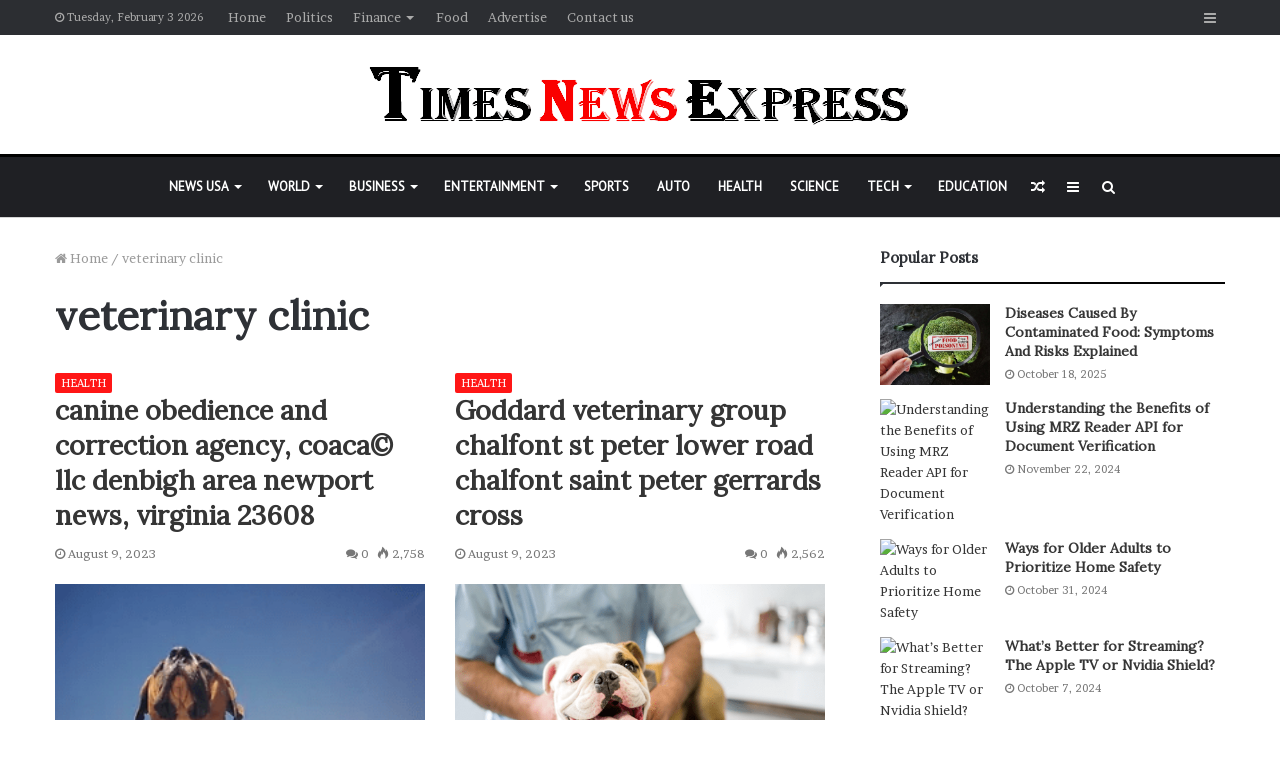

--- FILE ---
content_type: text/html; charset=UTF-8
request_url: https://timesnewsexpress.com/tag/veterinary-clinic/
body_size: 22868
content:
<!DOCTYPE html>
<html lang="en-US" prefix="og: https://ogp.me/ns#">
<head>
	<meta charset="UTF-8" />
	<link rel="profile" href="http://gmpg.org/xfn/11" />
	<link rel="pingback" href="https://timesnewsexpress.com/xmlrpc.php" />
	
<!-- Search Engine Optimization by Rank Math PRO - https://rankmath.com/ -->
<title>veterinary clinic - Times News Express</title>
<meta name="robots" content="follow, noindex"/>
<meta property="og:locale" content="en_US" />
<meta property="og:type" content="article" />
<meta property="og:title" content="veterinary clinic - Times News Express" />
<meta property="og:url" content="https://timesnewsexpress.com/tag/veterinary-clinic/" />
<meta property="og:site_name" content="Times News Express" />
<meta name="twitter:card" content="summary_large_image" />
<meta name="twitter:title" content="veterinary clinic - Times News Express" />
<meta name="twitter:label1" content="Posts" />
<meta name="twitter:data1" content="2" />
<script type="application/ld+json" class="rank-math-schema-pro">{"@context":"https://schema.org","@graph":[{"@type":"Person","@id":"https://timesnewsexpress.com/#person","name":"Times News Express"},{"@type":"WebSite","@id":"https://timesnewsexpress.com/#website","url":"https://timesnewsexpress.com","name":"Times News Express","publisher":{"@id":"https://timesnewsexpress.com/#person"},"inLanguage":"en-US"},{"@type":"CollectionPage","@id":"https://timesnewsexpress.com/tag/veterinary-clinic/#webpage","url":"https://timesnewsexpress.com/tag/veterinary-clinic/","name":"veterinary clinic - Times News Express","isPartOf":{"@id":"https://timesnewsexpress.com/#website"},"inLanguage":"en-US"}]}</script>
<!-- /Rank Math WordPress SEO plugin -->

<link rel="alternate" type="application/rss+xml" title="Times News Express &raquo; Feed" href="https://timesnewsexpress.com/feed/" />
<link rel="alternate" type="application/rss+xml" title="Times News Express &raquo; Comments Feed" href="https://timesnewsexpress.com/comments/feed/" />
<link rel="alternate" type="application/rss+xml" title="Times News Express &raquo; veterinary clinic Tag Feed" href="https://timesnewsexpress.com/tag/veterinary-clinic/feed/" />
<script type="text/javascript">
/* <![CDATA[ */
window._wpemojiSettings = {"baseUrl":"https:\/\/s.w.org\/images\/core\/emoji\/15.0.3\/72x72\/","ext":".png","svgUrl":"https:\/\/s.w.org\/images\/core\/emoji\/15.0.3\/svg\/","svgExt":".svg","source":{"concatemoji":"https:\/\/timesnewsexpress.com\/wp-includes\/js\/wp-emoji-release.min.js?ver=6.5.2"}};
/*! This file is auto-generated */
!function(i,n){var o,s,e;function c(e){try{var t={supportTests:e,timestamp:(new Date).valueOf()};sessionStorage.setItem(o,JSON.stringify(t))}catch(e){}}function p(e,t,n){e.clearRect(0,0,e.canvas.width,e.canvas.height),e.fillText(t,0,0);var t=new Uint32Array(e.getImageData(0,0,e.canvas.width,e.canvas.height).data),r=(e.clearRect(0,0,e.canvas.width,e.canvas.height),e.fillText(n,0,0),new Uint32Array(e.getImageData(0,0,e.canvas.width,e.canvas.height).data));return t.every(function(e,t){return e===r[t]})}function u(e,t,n){switch(t){case"flag":return n(e,"\ud83c\udff3\ufe0f\u200d\u26a7\ufe0f","\ud83c\udff3\ufe0f\u200b\u26a7\ufe0f")?!1:!n(e,"\ud83c\uddfa\ud83c\uddf3","\ud83c\uddfa\u200b\ud83c\uddf3")&&!n(e,"\ud83c\udff4\udb40\udc67\udb40\udc62\udb40\udc65\udb40\udc6e\udb40\udc67\udb40\udc7f","\ud83c\udff4\u200b\udb40\udc67\u200b\udb40\udc62\u200b\udb40\udc65\u200b\udb40\udc6e\u200b\udb40\udc67\u200b\udb40\udc7f");case"emoji":return!n(e,"\ud83d\udc26\u200d\u2b1b","\ud83d\udc26\u200b\u2b1b")}return!1}function f(e,t,n){var r="undefined"!=typeof WorkerGlobalScope&&self instanceof WorkerGlobalScope?new OffscreenCanvas(300,150):i.createElement("canvas"),a=r.getContext("2d",{willReadFrequently:!0}),o=(a.textBaseline="top",a.font="600 32px Arial",{});return e.forEach(function(e){o[e]=t(a,e,n)}),o}function t(e){var t=i.createElement("script");t.src=e,t.defer=!0,i.head.appendChild(t)}"undefined"!=typeof Promise&&(o="wpEmojiSettingsSupports",s=["flag","emoji"],n.supports={everything:!0,everythingExceptFlag:!0},e=new Promise(function(e){i.addEventListener("DOMContentLoaded",e,{once:!0})}),new Promise(function(t){var n=function(){try{var e=JSON.parse(sessionStorage.getItem(o));if("object"==typeof e&&"number"==typeof e.timestamp&&(new Date).valueOf()<e.timestamp+604800&&"object"==typeof e.supportTests)return e.supportTests}catch(e){}return null}();if(!n){if("undefined"!=typeof Worker&&"undefined"!=typeof OffscreenCanvas&&"undefined"!=typeof URL&&URL.createObjectURL&&"undefined"!=typeof Blob)try{var e="postMessage("+f.toString()+"("+[JSON.stringify(s),u.toString(),p.toString()].join(",")+"));",r=new Blob([e],{type:"text/javascript"}),a=new Worker(URL.createObjectURL(r),{name:"wpTestEmojiSupports"});return void(a.onmessage=function(e){c(n=e.data),a.terminate(),t(n)})}catch(e){}c(n=f(s,u,p))}t(n)}).then(function(e){for(var t in e)n.supports[t]=e[t],n.supports.everything=n.supports.everything&&n.supports[t],"flag"!==t&&(n.supports.everythingExceptFlag=n.supports.everythingExceptFlag&&n.supports[t]);n.supports.everythingExceptFlag=n.supports.everythingExceptFlag&&!n.supports.flag,n.DOMReady=!1,n.readyCallback=function(){n.DOMReady=!0}}).then(function(){return e}).then(function(){var e;n.supports.everything||(n.readyCallback(),(e=n.source||{}).concatemoji?t(e.concatemoji):e.wpemoji&&e.twemoji&&(t(e.twemoji),t(e.wpemoji)))}))}((window,document),window._wpemojiSettings);
/* ]]> */
</script>
<style id='wp-emoji-styles-inline-css' type='text/css'>

	img.wp-smiley, img.emoji {
		display: inline !important;
		border: none !important;
		box-shadow: none !important;
		height: 1em !important;
		width: 1em !important;
		margin: 0 0.07em !important;
		vertical-align: -0.1em !important;
		background: none !important;
		padding: 0 !important;
	}
</style>
<link rel='stylesheet' id='wp-block-library-css' href='https://timesnewsexpress.com/wp-includes/css/dist/block-library/style.min.css?ver=6.5.2' type='text/css' media='all' />
<style id='wp-block-library-theme-inline-css' type='text/css'>
.wp-block-audio figcaption{color:#555;font-size:13px;text-align:center}.is-dark-theme .wp-block-audio figcaption{color:#ffffffa6}.wp-block-audio{margin:0 0 1em}.wp-block-code{border:1px solid #ccc;border-radius:4px;font-family:Menlo,Consolas,monaco,monospace;padding:.8em 1em}.wp-block-embed figcaption{color:#555;font-size:13px;text-align:center}.is-dark-theme .wp-block-embed figcaption{color:#ffffffa6}.wp-block-embed{margin:0 0 1em}.blocks-gallery-caption{color:#555;font-size:13px;text-align:center}.is-dark-theme .blocks-gallery-caption{color:#ffffffa6}.wp-block-image figcaption{color:#555;font-size:13px;text-align:center}.is-dark-theme .wp-block-image figcaption{color:#ffffffa6}.wp-block-image{margin:0 0 1em}.wp-block-pullquote{border-bottom:4px solid;border-top:4px solid;color:currentColor;margin-bottom:1.75em}.wp-block-pullquote cite,.wp-block-pullquote footer,.wp-block-pullquote__citation{color:currentColor;font-size:.8125em;font-style:normal;text-transform:uppercase}.wp-block-quote{border-left:.25em solid;margin:0 0 1.75em;padding-left:1em}.wp-block-quote cite,.wp-block-quote footer{color:currentColor;font-size:.8125em;font-style:normal;position:relative}.wp-block-quote.has-text-align-right{border-left:none;border-right:.25em solid;padding-left:0;padding-right:1em}.wp-block-quote.has-text-align-center{border:none;padding-left:0}.wp-block-quote.is-large,.wp-block-quote.is-style-large,.wp-block-quote.is-style-plain{border:none}.wp-block-search .wp-block-search__label{font-weight:700}.wp-block-search__button{border:1px solid #ccc;padding:.375em .625em}:where(.wp-block-group.has-background){padding:1.25em 2.375em}.wp-block-separator.has-css-opacity{opacity:.4}.wp-block-separator{border:none;border-bottom:2px solid;margin-left:auto;margin-right:auto}.wp-block-separator.has-alpha-channel-opacity{opacity:1}.wp-block-separator:not(.is-style-wide):not(.is-style-dots){width:100px}.wp-block-separator.has-background:not(.is-style-dots){border-bottom:none;height:1px}.wp-block-separator.has-background:not(.is-style-wide):not(.is-style-dots){height:2px}.wp-block-table{margin:0 0 1em}.wp-block-table td,.wp-block-table th{word-break:normal}.wp-block-table figcaption{color:#555;font-size:13px;text-align:center}.is-dark-theme .wp-block-table figcaption{color:#ffffffa6}.wp-block-video figcaption{color:#555;font-size:13px;text-align:center}.is-dark-theme .wp-block-video figcaption{color:#ffffffa6}.wp-block-video{margin:0 0 1em}.wp-block-template-part.has-background{margin-bottom:0;margin-top:0;padding:1.25em 2.375em}
</style>
<style id='classic-theme-styles-inline-css' type='text/css'>
/*! This file is auto-generated */
.wp-block-button__link{color:#fff;background-color:#32373c;border-radius:9999px;box-shadow:none;text-decoration:none;padding:calc(.667em + 2px) calc(1.333em + 2px);font-size:1.125em}.wp-block-file__button{background:#32373c;color:#fff;text-decoration:none}
</style>
<style id='global-styles-inline-css' type='text/css'>
body{--wp--preset--color--black: #000000;--wp--preset--color--cyan-bluish-gray: #abb8c3;--wp--preset--color--white: #ffffff;--wp--preset--color--pale-pink: #f78da7;--wp--preset--color--vivid-red: #cf2e2e;--wp--preset--color--luminous-vivid-orange: #ff6900;--wp--preset--color--luminous-vivid-amber: #fcb900;--wp--preset--color--light-green-cyan: #7bdcb5;--wp--preset--color--vivid-green-cyan: #00d084;--wp--preset--color--pale-cyan-blue: #8ed1fc;--wp--preset--color--vivid-cyan-blue: #0693e3;--wp--preset--color--vivid-purple: #9b51e0;--wp--preset--gradient--vivid-cyan-blue-to-vivid-purple: linear-gradient(135deg,rgba(6,147,227,1) 0%,rgb(155,81,224) 100%);--wp--preset--gradient--light-green-cyan-to-vivid-green-cyan: linear-gradient(135deg,rgb(122,220,180) 0%,rgb(0,208,130) 100%);--wp--preset--gradient--luminous-vivid-amber-to-luminous-vivid-orange: linear-gradient(135deg,rgba(252,185,0,1) 0%,rgba(255,105,0,1) 100%);--wp--preset--gradient--luminous-vivid-orange-to-vivid-red: linear-gradient(135deg,rgba(255,105,0,1) 0%,rgb(207,46,46) 100%);--wp--preset--gradient--very-light-gray-to-cyan-bluish-gray: linear-gradient(135deg,rgb(238,238,238) 0%,rgb(169,184,195) 100%);--wp--preset--gradient--cool-to-warm-spectrum: linear-gradient(135deg,rgb(74,234,220) 0%,rgb(151,120,209) 20%,rgb(207,42,186) 40%,rgb(238,44,130) 60%,rgb(251,105,98) 80%,rgb(254,248,76) 100%);--wp--preset--gradient--blush-light-purple: linear-gradient(135deg,rgb(255,206,236) 0%,rgb(152,150,240) 100%);--wp--preset--gradient--blush-bordeaux: linear-gradient(135deg,rgb(254,205,165) 0%,rgb(254,45,45) 50%,rgb(107,0,62) 100%);--wp--preset--gradient--luminous-dusk: linear-gradient(135deg,rgb(255,203,112) 0%,rgb(199,81,192) 50%,rgb(65,88,208) 100%);--wp--preset--gradient--pale-ocean: linear-gradient(135deg,rgb(255,245,203) 0%,rgb(182,227,212) 50%,rgb(51,167,181) 100%);--wp--preset--gradient--electric-grass: linear-gradient(135deg,rgb(202,248,128) 0%,rgb(113,206,126) 100%);--wp--preset--gradient--midnight: linear-gradient(135deg,rgb(2,3,129) 0%,rgb(40,116,252) 100%);--wp--preset--font-size--small: 13px;--wp--preset--font-size--medium: 20px;--wp--preset--font-size--large: 36px;--wp--preset--font-size--x-large: 42px;--wp--preset--spacing--20: 0.44rem;--wp--preset--spacing--30: 0.67rem;--wp--preset--spacing--40: 1rem;--wp--preset--spacing--50: 1.5rem;--wp--preset--spacing--60: 2.25rem;--wp--preset--spacing--70: 3.38rem;--wp--preset--spacing--80: 5.06rem;--wp--preset--shadow--natural: 6px 6px 9px rgba(0, 0, 0, 0.2);--wp--preset--shadow--deep: 12px 12px 50px rgba(0, 0, 0, 0.4);--wp--preset--shadow--sharp: 6px 6px 0px rgba(0, 0, 0, 0.2);--wp--preset--shadow--outlined: 6px 6px 0px -3px rgba(255, 255, 255, 1), 6px 6px rgba(0, 0, 0, 1);--wp--preset--shadow--crisp: 6px 6px 0px rgba(0, 0, 0, 1);}:where(.is-layout-flex){gap: 0.5em;}:where(.is-layout-grid){gap: 0.5em;}body .is-layout-flow > .alignleft{float: left;margin-inline-start: 0;margin-inline-end: 2em;}body .is-layout-flow > .alignright{float: right;margin-inline-start: 2em;margin-inline-end: 0;}body .is-layout-flow > .aligncenter{margin-left: auto !important;margin-right: auto !important;}body .is-layout-constrained > .alignleft{float: left;margin-inline-start: 0;margin-inline-end: 2em;}body .is-layout-constrained > .alignright{float: right;margin-inline-start: 2em;margin-inline-end: 0;}body .is-layout-constrained > .aligncenter{margin-left: auto !important;margin-right: auto !important;}body .is-layout-constrained > :where(:not(.alignleft):not(.alignright):not(.alignfull)){max-width: var(--wp--style--global--content-size);margin-left: auto !important;margin-right: auto !important;}body .is-layout-constrained > .alignwide{max-width: var(--wp--style--global--wide-size);}body .is-layout-flex{display: flex;}body .is-layout-flex{flex-wrap: wrap;align-items: center;}body .is-layout-flex > *{margin: 0;}body .is-layout-grid{display: grid;}body .is-layout-grid > *{margin: 0;}:where(.wp-block-columns.is-layout-flex){gap: 2em;}:where(.wp-block-columns.is-layout-grid){gap: 2em;}:where(.wp-block-post-template.is-layout-flex){gap: 1.25em;}:where(.wp-block-post-template.is-layout-grid){gap: 1.25em;}.has-black-color{color: var(--wp--preset--color--black) !important;}.has-cyan-bluish-gray-color{color: var(--wp--preset--color--cyan-bluish-gray) !important;}.has-white-color{color: var(--wp--preset--color--white) !important;}.has-pale-pink-color{color: var(--wp--preset--color--pale-pink) !important;}.has-vivid-red-color{color: var(--wp--preset--color--vivid-red) !important;}.has-luminous-vivid-orange-color{color: var(--wp--preset--color--luminous-vivid-orange) !important;}.has-luminous-vivid-amber-color{color: var(--wp--preset--color--luminous-vivid-amber) !important;}.has-light-green-cyan-color{color: var(--wp--preset--color--light-green-cyan) !important;}.has-vivid-green-cyan-color{color: var(--wp--preset--color--vivid-green-cyan) !important;}.has-pale-cyan-blue-color{color: var(--wp--preset--color--pale-cyan-blue) !important;}.has-vivid-cyan-blue-color{color: var(--wp--preset--color--vivid-cyan-blue) !important;}.has-vivid-purple-color{color: var(--wp--preset--color--vivid-purple) !important;}.has-black-background-color{background-color: var(--wp--preset--color--black) !important;}.has-cyan-bluish-gray-background-color{background-color: var(--wp--preset--color--cyan-bluish-gray) !important;}.has-white-background-color{background-color: var(--wp--preset--color--white) !important;}.has-pale-pink-background-color{background-color: var(--wp--preset--color--pale-pink) !important;}.has-vivid-red-background-color{background-color: var(--wp--preset--color--vivid-red) !important;}.has-luminous-vivid-orange-background-color{background-color: var(--wp--preset--color--luminous-vivid-orange) !important;}.has-luminous-vivid-amber-background-color{background-color: var(--wp--preset--color--luminous-vivid-amber) !important;}.has-light-green-cyan-background-color{background-color: var(--wp--preset--color--light-green-cyan) !important;}.has-vivid-green-cyan-background-color{background-color: var(--wp--preset--color--vivid-green-cyan) !important;}.has-pale-cyan-blue-background-color{background-color: var(--wp--preset--color--pale-cyan-blue) !important;}.has-vivid-cyan-blue-background-color{background-color: var(--wp--preset--color--vivid-cyan-blue) !important;}.has-vivid-purple-background-color{background-color: var(--wp--preset--color--vivid-purple) !important;}.has-black-border-color{border-color: var(--wp--preset--color--black) !important;}.has-cyan-bluish-gray-border-color{border-color: var(--wp--preset--color--cyan-bluish-gray) !important;}.has-white-border-color{border-color: var(--wp--preset--color--white) !important;}.has-pale-pink-border-color{border-color: var(--wp--preset--color--pale-pink) !important;}.has-vivid-red-border-color{border-color: var(--wp--preset--color--vivid-red) !important;}.has-luminous-vivid-orange-border-color{border-color: var(--wp--preset--color--luminous-vivid-orange) !important;}.has-luminous-vivid-amber-border-color{border-color: var(--wp--preset--color--luminous-vivid-amber) !important;}.has-light-green-cyan-border-color{border-color: var(--wp--preset--color--light-green-cyan) !important;}.has-vivid-green-cyan-border-color{border-color: var(--wp--preset--color--vivid-green-cyan) !important;}.has-pale-cyan-blue-border-color{border-color: var(--wp--preset--color--pale-cyan-blue) !important;}.has-vivid-cyan-blue-border-color{border-color: var(--wp--preset--color--vivid-cyan-blue) !important;}.has-vivid-purple-border-color{border-color: var(--wp--preset--color--vivid-purple) !important;}.has-vivid-cyan-blue-to-vivid-purple-gradient-background{background: var(--wp--preset--gradient--vivid-cyan-blue-to-vivid-purple) !important;}.has-light-green-cyan-to-vivid-green-cyan-gradient-background{background: var(--wp--preset--gradient--light-green-cyan-to-vivid-green-cyan) !important;}.has-luminous-vivid-amber-to-luminous-vivid-orange-gradient-background{background: var(--wp--preset--gradient--luminous-vivid-amber-to-luminous-vivid-orange) !important;}.has-luminous-vivid-orange-to-vivid-red-gradient-background{background: var(--wp--preset--gradient--luminous-vivid-orange-to-vivid-red) !important;}.has-very-light-gray-to-cyan-bluish-gray-gradient-background{background: var(--wp--preset--gradient--very-light-gray-to-cyan-bluish-gray) !important;}.has-cool-to-warm-spectrum-gradient-background{background: var(--wp--preset--gradient--cool-to-warm-spectrum) !important;}.has-blush-light-purple-gradient-background{background: var(--wp--preset--gradient--blush-light-purple) !important;}.has-blush-bordeaux-gradient-background{background: var(--wp--preset--gradient--blush-bordeaux) !important;}.has-luminous-dusk-gradient-background{background: var(--wp--preset--gradient--luminous-dusk) !important;}.has-pale-ocean-gradient-background{background: var(--wp--preset--gradient--pale-ocean) !important;}.has-electric-grass-gradient-background{background: var(--wp--preset--gradient--electric-grass) !important;}.has-midnight-gradient-background{background: var(--wp--preset--gradient--midnight) !important;}.has-small-font-size{font-size: var(--wp--preset--font-size--small) !important;}.has-medium-font-size{font-size: var(--wp--preset--font-size--medium) !important;}.has-large-font-size{font-size: var(--wp--preset--font-size--large) !important;}.has-x-large-font-size{font-size: var(--wp--preset--font-size--x-large) !important;}
.wp-block-navigation a:where(:not(.wp-element-button)){color: inherit;}
:where(.wp-block-post-template.is-layout-flex){gap: 1.25em;}:where(.wp-block-post-template.is-layout-grid){gap: 1.25em;}
:where(.wp-block-columns.is-layout-flex){gap: 2em;}:where(.wp-block-columns.is-layout-grid){gap: 2em;}
.wp-block-pullquote{font-size: 1.5em;line-height: 1.6;}
</style>
<link rel='stylesheet' id='news-plugin-css' href='https://timesnewsexpress.com/wp-content/plugins/newsplugin/assets/css/news-plugin.css?ver=0.1' type='text/css' media='all' />
<link rel='stylesheet' id='ez-toc-css' href='https://timesnewsexpress.com/wp-content/plugins/easy-table-of-contents/assets/css/screen.min.css?ver=2.0.80' type='text/css' media='all' />
<style id='ez-toc-inline-css' type='text/css'>
div#ez-toc-container .ez-toc-title {font-size: 120%;}div#ez-toc-container .ez-toc-title {font-weight: 500;}div#ez-toc-container ul li , div#ez-toc-container ul li a {font-size: 95%;}div#ez-toc-container ul li , div#ez-toc-container ul li a {font-weight: 500;}div#ez-toc-container nav ul ul li {font-size: 90%;}.ez-toc-box-title {font-weight: bold; margin-bottom: 10px; text-align: center; text-transform: uppercase; letter-spacing: 1px; color: #666; padding-bottom: 5px;position:absolute;top:-4%;left:5%;background-color: inherit;transition: top 0.3s ease;}.ez-toc-box-title.toc-closed {top:-25%;}
.ez-toc-container-direction {direction: ltr;}.ez-toc-counter ul{counter-reset: item ;}.ez-toc-counter nav ul li a::before {content: counters(item, '.', decimal) '. ';display: inline-block;counter-increment: item;flex-grow: 0;flex-shrink: 0;margin-right: .2em; float: left; }.ez-toc-widget-direction {direction: ltr;}.ez-toc-widget-container ul{counter-reset: item ;}.ez-toc-widget-container nav ul li a::before {content: counters(item, '.', decimal) '. ';display: inline-block;counter-increment: item;flex-grow: 0;flex-shrink: 0;margin-right: .2em; float: left; }
</style>
<link rel='stylesheet' id='tie-css-base-css' href='https://timesnewsexpress.com/wp-content/themes/jannah/assets/css/base.min.css?ver=4.6.3' type='text/css' media='all' />
<link rel='stylesheet' id='tie-css-styles-css' href='https://timesnewsexpress.com/wp-content/themes/jannah/assets/css/style.min.css?ver=4.6.3' type='text/css' media='all' />
<link rel='stylesheet' id='tie-css-widgets-css' href='https://timesnewsexpress.com/wp-content/themes/jannah/assets/css/widgets.min.css?ver=4.6.3' type='text/css' media='all' />
<link rel='stylesheet' id='tie-css-helpers-css' href='https://timesnewsexpress.com/wp-content/themes/jannah/assets/css/helpers.min.css?ver=4.6.3' type='text/css' media='all' />
<link rel='stylesheet' id='tie-css-ilightbox-css' href='https://timesnewsexpress.com/wp-content/themes/jannah/assets/ilightbox/dark-skin/skin.css?ver=4.6.3' type='text/css' media='all' />
<style id='tie-css-ilightbox-inline-css' type='text/css'>
.wf-active body{font-family: 'Brawler';}.wf-active .logo-text,.wf-active h1,.wf-active h2,.wf-active h3,.wf-active h4,.wf-active h5,.wf-active h6,.wf-active .the-subtitle{font-family: 'Lora';}.wf-active #main-nav .main-menu > ul > li > a{font-family: 'PT Sans';}#tie-body{background-color: #ffffff;}.brand-title,a:hover,#tie-popup-search-submit,#logo.text-logo a,.theme-header nav .components #search-submit:hover,.theme-header .header-nav .components > li:hover > a,.theme-header .header-nav .components li a:hover,.main-menu ul.cats-vertical li a.is-active,.main-menu ul.cats-vertical li a:hover,.main-nav li.mega-menu .post-meta a:hover,.main-nav li.mega-menu .post-box-title a:hover,.search-in-main-nav.autocomplete-suggestions a:hover,#main-nav .menu ul li:hover > a,#main-nav .menu ul li.current-menu-item:not(.mega-link-column) > a,.top-nav .menu li:hover > a,.top-nav .menu > .tie-current-menu > a,.search-in-top-nav.autocomplete-suggestions .post-title a:hover,div.mag-box .mag-box-options .mag-box-filter-links a.active,.mag-box-filter-links .flexMenu-viewMore:hover > a,.stars-rating-active,body .tabs.tabs .active > a,.video-play-icon,.spinner-circle:after,#go-to-content:hover,.comment-list .comment-author .fn,.commentlist .comment-author .fn,blockquote::before,blockquote cite,blockquote.quote-simple p,.multiple-post-pages a:hover,#story-index li .is-current,.latest-tweets-widget .twitter-icon-wrap span,.wide-slider-nav-wrapper .slide,.wide-next-prev-slider-wrapper .tie-slider-nav li:hover span,#instagram-link:hover,.review-final-score h3,#mobile-menu-icon:hover .menu-text,.entry a,.entry .post-bottom-meta a:hover,.comment-list .comment-content a,.widget.tie-weather-widget .icon-basecloud-bg:after,q a,blockquote a,.site-footer a:hover,.site-footer .stars-rating-active,.site-footer .twitter-icon-wrap span,.site-info a:hover{color: #ff1414;}#theme-header #main-nav .spinner-circle:after{color: #ff1414;}[type='submit'],.button,.generic-button a,.generic-button button,.theme-header .header-nav .comp-sub-menu a.button.guest-btn:hover,.theme-header .header-nav .comp-sub-menu a.checkout-button,nav.main-nav .menu > li.tie-current-menu > a,nav.main-nav .menu > li:hover > a,.main-menu .mega-links-head:after,#main-nav .mega-menu.mega-cat .cats-horizontal li a.is-active,#mobile-menu-icon:hover .nav-icon,#mobile-menu-icon:hover .nav-icon:before,#mobile-menu-icon:hover .nav-icon:after,.search-in-main-nav.autocomplete-suggestions a.button,.search-in-top-nav.autocomplete-suggestions a.button,.spinner > div,.post-cat,.pages-numbers li.current span,.multiple-post-pages > span,#tie-wrapper .mejs-container .mejs-controls,.mag-box-filter-links a:hover,.slider-arrow-nav a:not(.pagination-disabled):hover,.comment-list .reply a:hover,.commentlist .reply a:hover,#reading-position-indicator,#story-index-icon,.videos-block .playlist-title,.review-percentage .review-item span span,.tie-slick-dots li.slick-active button,.tie-slick-dots li button:hover,.digital-rating-static,.timeline-widget li a:hover .date:before,#wp-calendar #today,.posts-list-counter li:before,.cat-counter a + span,.tie-slider-nav li span:hover,.fullwidth-area .widget_tag_cloud .tagcloud a:hover,.magazine2:not(.block-head-4) .dark-widgetized-area ul.tabs a:hover,.magazine2:not(.block-head-4) .dark-widgetized-area ul.tabs .active a,.magazine1 .dark-widgetized-area ul.tabs a:hover,.magazine1 .dark-widgetized-area ul.tabs .active a,.block-head-4.magazine2 .dark-widgetized-area .tabs.tabs .active a,.block-head-4.magazine2 .dark-widgetized-area .tabs > .active a:before,.block-head-4.magazine2 .dark-widgetized-area .tabs > .active a:after,.demo_store,.demo #logo:after,.widget.tie-weather-widget,span.video-close-btn:hover,#go-to-top,.latest-tweets-widget .slider-links .button:not(:hover){background-color: #ff1414;color: #FFFFFF;}.tie-weather-widget .widget-title .the-subtitle,.block-head-4.magazine2 #footer .tabs .active a:hover{color: #FFFFFF;}pre,code,.pages-numbers li.current span,.theme-header .header-nav .comp-sub-menu a.button.guest-btn:hover,.multiple-post-pages > span,.post-content-slideshow .tie-slider-nav li span:hover,#tie-body .tie-slider-nav li > span:hover,#instagram-link:before,#instagram-link:after,.slider-arrow-nav a:not(.pagination-disabled):hover,.main-nav .mega-menu.mega-cat .cats-horizontal li a.is-active, .main-nav .mega-menu.mega-cat .cats-horizontal li a:hover,.main-menu .menu > li > .menu-sub-content{border-color: #ff1414;}.main-menu .menu > li.tie-current-menu{border-bottom-color: #ff1414;}.top-nav .menu li.menu-item-has-children:hover > a:before{border-top-color: #ff1414;}.main-nav .main-menu .menu > li.tie-current-menu > a:before,.main-nav .main-menu .menu > li:hover > a:before{border-top-color: #FFFFFF;}header.main-nav-light .main-nav .menu-item-has-children li:hover > a:before,header.main-nav-light .main-nav .mega-menu li:hover > a:before{border-left-color: #ff1414;}.rtl header.main-nav-light .main-nav .menu-item-has-children li:hover > a:before,.rtl header.main-nav-light .main-nav .mega-menu li:hover > a:before{border-right-color: #ff1414;border-left-color: transparent;}.top-nav ul.menu li .menu-item-has-children:hover > a:before{border-top-color: transparent;border-left-color: #ff1414;}.rtl .top-nav ul.menu li .menu-item-has-children:hover > a:before{border-left-color: transparent;border-right-color: #ff1414;}::-moz-selection{background-color: #ff1414;color: #FFFFFF;}::selection{background-color: #ff1414;color: #FFFFFF;}circle.circle_bar{stroke: #ff1414;}#reading-position-indicator{box-shadow: 0 0 10px rgba( 255,20,20,0.7);}#tie-popup-search-submit:hover,#logo.text-logo a:hover,.entry a:hover,.comment-list .comment-content a:hover,.block-head-4.magazine2 .site-footer .tabs li a:hover,q a:hover,blockquote a:hover{color: #cd0000;}.button:hover,input[type='submit']:hover,.generic-button a:hover,.generic-button button:hover,a.post-cat:hover,.site-footer .button:hover,.site-footer [type='submit']:hover,.search-in-main-nav.autocomplete-suggestions a.button:hover,.search-in-top-nav.autocomplete-suggestions a.button:hover,.theme-header .header-nav .comp-sub-menu a.checkout-button:hover{background-color: #cd0000;color: #FFFFFF;}.theme-header .header-nav .comp-sub-menu a.checkout-button:not(:hover),.entry a.button{color: #FFFFFF;}#story-index.is-compact .story-index-content{background-color: #ff1414;}#story-index.is-compact .story-index-content a,#story-index.is-compact .story-index-content .is-current{color: #FFFFFF;}#tie-body .mag-box-title h3 a,#tie-body .block-more-button{color: #ff1414;}#tie-body .mag-box-title h3 a:hover,#tie-body .block-more-button:hover{color: #cd0000;}#tie-body .mag-box-title{color: #ff1414;}#tie-body .mag-box-title:before{border-top-color: #ff1414;}#tie-body .mag-box-title:after,#tie-body #footer .widget-title:after{background-color: #ff1414;}.brand-title,a:hover,#tie-popup-search-submit,#logo.text-logo a,.theme-header nav .components #search-submit:hover,.theme-header .header-nav .components > li:hover > a,.theme-header .header-nav .components li a:hover,.main-menu ul.cats-vertical li a.is-active,.main-menu ul.cats-vertical li a:hover,.main-nav li.mega-menu .post-meta a:hover,.main-nav li.mega-menu .post-box-title a:hover,.search-in-main-nav.autocomplete-suggestions a:hover,#main-nav .menu ul li:hover > a,#main-nav .menu ul li.current-menu-item:not(.mega-link-column) > a,.top-nav .menu li:hover > a,.top-nav .menu > .tie-current-menu > a,.search-in-top-nav.autocomplete-suggestions .post-title a:hover,div.mag-box .mag-box-options .mag-box-filter-links a.active,.mag-box-filter-links .flexMenu-viewMore:hover > a,.stars-rating-active,body .tabs.tabs .active > a,.video-play-icon,.spinner-circle:after,#go-to-content:hover,.comment-list .comment-author .fn,.commentlist .comment-author .fn,blockquote::before,blockquote cite,blockquote.quote-simple p,.multiple-post-pages a:hover,#story-index li .is-current,.latest-tweets-widget .twitter-icon-wrap span,.wide-slider-nav-wrapper .slide,.wide-next-prev-slider-wrapper .tie-slider-nav li:hover span,#instagram-link:hover,.review-final-score h3,#mobile-menu-icon:hover .menu-text,.entry a,.entry .post-bottom-meta a:hover,.comment-list .comment-content a,.widget.tie-weather-widget .icon-basecloud-bg:after,q a,blockquote a,.site-footer a:hover,.site-footer .stars-rating-active,.site-footer .twitter-icon-wrap span,.site-info a:hover{color: #ff1414;}#theme-header #main-nav .spinner-circle:after{color: #ff1414;}[type='submit'],.button,.generic-button a,.generic-button button,.theme-header .header-nav .comp-sub-menu a.button.guest-btn:hover,.theme-header .header-nav .comp-sub-menu a.checkout-button,nav.main-nav .menu > li.tie-current-menu > a,nav.main-nav .menu > li:hover > a,.main-menu .mega-links-head:after,#main-nav .mega-menu.mega-cat .cats-horizontal li a.is-active,#mobile-menu-icon:hover .nav-icon,#mobile-menu-icon:hover .nav-icon:before,#mobile-menu-icon:hover .nav-icon:after,.search-in-main-nav.autocomplete-suggestions a.button,.search-in-top-nav.autocomplete-suggestions a.button,.spinner > div,.post-cat,.pages-numbers li.current span,.multiple-post-pages > span,#tie-wrapper .mejs-container .mejs-controls,.mag-box-filter-links a:hover,.slider-arrow-nav a:not(.pagination-disabled):hover,.comment-list .reply a:hover,.commentlist .reply a:hover,#reading-position-indicator,#story-index-icon,.videos-block .playlist-title,.review-percentage .review-item span span,.tie-slick-dots li.slick-active button,.tie-slick-dots li button:hover,.digital-rating-static,.timeline-widget li a:hover .date:before,#wp-calendar #today,.posts-list-counter li:before,.cat-counter a + span,.tie-slider-nav li span:hover,.fullwidth-area .widget_tag_cloud .tagcloud a:hover,.magazine2:not(.block-head-4) .dark-widgetized-area ul.tabs a:hover,.magazine2:not(.block-head-4) .dark-widgetized-area ul.tabs .active a,.magazine1 .dark-widgetized-area ul.tabs a:hover,.magazine1 .dark-widgetized-area ul.tabs .active a,.block-head-4.magazine2 .dark-widgetized-area .tabs.tabs .active a,.block-head-4.magazine2 .dark-widgetized-area .tabs > .active a:before,.block-head-4.magazine2 .dark-widgetized-area .tabs > .active a:after,.demo_store,.demo #logo:after,.widget.tie-weather-widget,span.video-close-btn:hover,#go-to-top,.latest-tweets-widget .slider-links .button:not(:hover){background-color: #ff1414;color: #FFFFFF;}.tie-weather-widget .widget-title .the-subtitle,.block-head-4.magazine2 #footer .tabs .active a:hover{color: #FFFFFF;}pre,code,.pages-numbers li.current span,.theme-header .header-nav .comp-sub-menu a.button.guest-btn:hover,.multiple-post-pages > span,.post-content-slideshow .tie-slider-nav li span:hover,#tie-body .tie-slider-nav li > span:hover,#instagram-link:before,#instagram-link:after,.slider-arrow-nav a:not(.pagination-disabled):hover,.main-nav .mega-menu.mega-cat .cats-horizontal li a.is-active, .main-nav .mega-menu.mega-cat .cats-horizontal li a:hover,.main-menu .menu > li > .menu-sub-content{border-color: #ff1414;}.main-menu .menu > li.tie-current-menu{border-bottom-color: #ff1414;}.top-nav .menu li.menu-item-has-children:hover > a:before{border-top-color: #ff1414;}.main-nav .main-menu .menu > li.tie-current-menu > a:before,.main-nav .main-menu .menu > li:hover > a:before{border-top-color: #FFFFFF;}header.main-nav-light .main-nav .menu-item-has-children li:hover > a:before,header.main-nav-light .main-nav .mega-menu li:hover > a:before{border-left-color: #ff1414;}.rtl header.main-nav-light .main-nav .menu-item-has-children li:hover > a:before,.rtl header.main-nav-light .main-nav .mega-menu li:hover > a:before{border-right-color: #ff1414;border-left-color: transparent;}.top-nav ul.menu li .menu-item-has-children:hover > a:before{border-top-color: transparent;border-left-color: #ff1414;}.rtl .top-nav ul.menu li .menu-item-has-children:hover > a:before{border-left-color: transparent;border-right-color: #ff1414;}::-moz-selection{background-color: #ff1414;color: #FFFFFF;}::selection{background-color: #ff1414;color: #FFFFFF;}circle.circle_bar{stroke: #ff1414;}#reading-position-indicator{box-shadow: 0 0 10px rgba( 255,20,20,0.7);}#tie-popup-search-submit:hover,#logo.text-logo a:hover,.entry a:hover,.comment-list .comment-content a:hover,.block-head-4.magazine2 .site-footer .tabs li a:hover,q a:hover,blockquote a:hover{color: #cd0000;}.button:hover,input[type='submit']:hover,.generic-button a:hover,.generic-button button:hover,a.post-cat:hover,.site-footer .button:hover,.site-footer [type='submit']:hover,.search-in-main-nav.autocomplete-suggestions a.button:hover,.search-in-top-nav.autocomplete-suggestions a.button:hover,.theme-header .header-nav .comp-sub-menu a.checkout-button:hover{background-color: #cd0000;color: #FFFFFF;}.theme-header .header-nav .comp-sub-menu a.checkout-button:not(:hover),.entry a.button{color: #FFFFFF;}#story-index.is-compact .story-index-content{background-color: #ff1414;}#story-index.is-compact .story-index-content a,#story-index.is-compact .story-index-content .is-current{color: #FFFFFF;}#tie-body .mag-box-title h3 a,#tie-body .block-more-button{color: #ff1414;}#tie-body .mag-box-title h3 a:hover,#tie-body .block-more-button:hover{color: #cd0000;}#tie-body .mag-box-title{color: #ff1414;}#tie-body .mag-box-title:before{border-top-color: #ff1414;}#tie-body .mag-box-title:after,#tie-body #footer .widget-title:after{background-color: #ff1414;}.container-wrapper,.the-global-title,.comment-reply-title,.tabs,.flex-tabs .flexMenu-popup,.magazine1 .tabs-vertical .tabs li a,.magazine1 .tabs-vertical:after,.mag-box .show-more-button,.white-bg .social-icons-item a,textarea,input,select,.toggle,.post-content-slideshow,.post-content-slideshow .slider-nav-wrapper,.post-footer-on-bottom,.pages-numbers a,.pages-nav-item,.first-last-pages .fa,.multiple-post-pages .post-page-numbers,#story-highlights li,.review-item,.review-summary,.user-rate-wrap,.review-final-score,.tabs a{border-color: #000000 !important;}.magazine1 .tabs a{border-bottom-color: transparent !important;}.fullwidth-area .tagcloud a:not(:hover){background: transparent;box-shadow: inset 0 0 0 3px #000000;}.subscribe-widget-content h4:after,.white-bg .social-icons-item:before{background-color: #000000 !important;}#top-nav .comp-sub-menu .button:hover,#top-nav .checkout-button,.search-in-top-nav.autocomplete-suggestions .button{background-color: #ffffff;}#top-nav a:hover,#top-nav .menu li:hover > a,#top-nav .menu > .tie-current-menu > a,#top-nav .components > li:hover > a,#top-nav .components #search-submit:hover,.search-in-top-nav.autocomplete-suggestions .post-title a:hover{color: #ffffff;}#top-nav .comp-sub-menu .button:hover{border-color: #ffffff;}#top-nav .tie-current-menu > a:before,#top-nav .menu .menu-item-has-children:hover > a:before{border-top-color: #ffffff;}#top-nav .menu li .menu-item-has-children:hover > a:before{border-top-color: transparent;border-left-color: #ffffff;}.rtl #top-nav .menu li .menu-item-has-children:hover > a:before{border-left-color: transparent;border-right-color: #ffffff;}#top-nav .comp-sub-menu .button:hover,#top-nav .comp-sub-menu .checkout-button,.search-in-top-nav.autocomplete-suggestions .button{color: #000000;}#top-nav .comp-sub-menu .checkout-button:hover,.search-in-top-nav.autocomplete-suggestions .button:hover{background-color: #e1e1e1;}#theme-header:not(.main-nav-boxed) #main-nav,.main-nav-boxed .main-menu-wrapper{border-top-color:#000000 !important;border-top-width:3px !important;border-bottom-color:#d5d5d5 !important;border-bottom-width:1px !important;border-right: 0 none;border-left : 0 none;}.main-nav-boxed #main-nav.fixed-nav{box-shadow: none;}#main-nav .comp-sub-menu .button:hover,#main-nav .menu > li.tie-current-menu,#main-nav .menu > li > .menu-sub-content,#main-nav .cats-horizontal a.is-active,#main-nav .cats-horizontal a:hover{border-color: #ff1414;}#main-nav .menu > li.tie-current-menu > a,#main-nav .menu > li:hover > a,#main-nav .mega-links-head:after,#main-nav .comp-sub-menu .button:hover,#main-nav .comp-sub-menu .checkout-button,#main-nav .cats-horizontal a.is-active,#main-nav .cats-horizontal a:hover,.search-in-main-nav.autocomplete-suggestions .button,#main-nav .spinner > div{background-color: #ff1414;}.main-nav-light #main-nav .menu ul li:hover > a,.main-nav-light #main-nav .menu ul li.current-menu-item:not(.mega-link-column) > a,#main-nav .components a:hover,#main-nav .components > li:hover > a,#main-nav #search-submit:hover,#main-nav .cats-vertical a.is-active,#main-nav .cats-vertical a:hover,#main-nav .mega-menu .post-meta a:hover,#main-nav .mega-menu .post-box-title a:hover,.search-in-main-nav.autocomplete-suggestions a:hover,#main-nav .spinner-circle:after{color: #ff1414;}#main-nav .menu > li.tie-current-menu > a,#main-nav .menu > li:hover > a,#main-nav .components .button:hover,#main-nav .comp-sub-menu .checkout-button,.theme-header #main-nav .mega-menu .cats-horizontal a.is-active,.theme-header #main-nav .mega-menu .cats-horizontal a:hover,.search-in-main-nav.autocomplete-suggestions a.button{color: #FFFFFF;}#main-nav .menu > li.tie-current-menu > a:before,#main-nav .menu > li:hover > a:before{border-top-color: #FFFFFF;}.main-nav-light #main-nav .menu-item-has-children li:hover > a:before,.main-nav-light #main-nav .mega-menu li:hover > a:before{border-left-color: #ff1414;}.rtl .main-nav-light #main-nav .menu-item-has-children li:hover > a:before,.rtl .main-nav-light #main-nav .mega-menu li:hover > a:before{border-right-color: #ff1414;border-left-color: transparent;}.search-in-main-nav.autocomplete-suggestions .button:hover,#main-nav .comp-sub-menu .checkout-button:hover{background-color: #e10000;}#footer{background-color: #0a0a0a;}#footer .posts-list-counter .posts-list-items li:before{border-color: #0a0a0a;}#footer .timeline-widget a .date:before{border-color: rgba(10,10,10,0.8);}#footer .footer-boxed-widget-area,#footer textarea,#footer input:not([type=submit]),#footer select,#footer code,#footer kbd,#footer pre,#footer samp,#footer .show-more-button,#footer .slider-links .tie-slider-nav span,#footer #wp-calendar,#footer #wp-calendar tbody td,#footer #wp-calendar thead th,#footer .widget.buddypress .item-options a{border-color: rgba(255,255,255,0.1);}#footer .social-statistics-widget .white-bg li.social-icons-item a,#footer .widget_tag_cloud .tagcloud a,#footer .latest-tweets-widget .slider-links .tie-slider-nav span,#footer .widget_layered_nav_filters a{border-color: rgba(255,255,255,0.1);}#footer .social-statistics-widget .white-bg li:before{background: rgba(255,255,255,0.1);}.site-footer #wp-calendar tbody td{background: rgba(255,255,255,0.02);}#footer .white-bg .social-icons-item a span.followers span,#footer .circle-three-cols .social-icons-item a .followers-num,#footer .circle-three-cols .social-icons-item a .followers-name{color: rgba(255,255,255,0.8);}#footer .timeline-widget ul:before,#footer .timeline-widget a:not(:hover) .date:before{background-color: #000000;}#footer .widget-title,#footer .widget-title a:not(:hover){color: #000000;}#footer,#footer textarea,#footer input:not([type='submit']),#footer select,#footer #wp-calendar tbody,#footer .tie-slider-nav li span:not(:hover),#footer .widget_categories li a:before,#footer .widget_product_categories li a:before,#footer .widget_layered_nav li a:before,#footer .widget_archive li a:before,#footer .widget_nav_menu li a:before,#footer .widget_meta li a:before,#footer .widget_pages li a:before,#footer .widget_recent_entries li a:before,#footer .widget_display_forums li a:before,#footer .widget_display_views li a:before,#footer .widget_rss li a:before,#footer .widget_display_stats dt:before,#footer .subscribe-widget-content h3,#footer .about-author .social-icons a:not(:hover) span{color: #d8d8d8;}#footer post-widget-body .meta-item,#footer .post-meta,#footer .stream-title,#footer.dark-skin .timeline-widget .date,#footer .wp-caption .wp-caption-text,#footer .rss-date{color: rgba(216,216,216,0.7);}#footer input::-moz-placeholder{color: #d8d8d8;}#footer input:-moz-placeholder{color: #d8d8d8;}#footer input:-ms-input-placeholder{color: #d8d8d8;}#footer input::-webkit-input-placeholder{color: #d8d8d8;}.site-footer.dark-skin a:not(:hover){color: #ffffff;}.site-footer.dark-skin a:hover,#footer .stars-rating-active,#footer .twitter-icon-wrap span,.block-head-4.magazine2 #footer .tabs li a{color: #cccccc;}#footer .circle_bar{stroke: #cccccc;}#footer #instagram-link:before,#footer #instagram-link:after,#footer .widget.buddypress .item-options a.selected,#footer .widget.buddypress .item-options a.loading,#footer .tie-slider-nav span:hover,.block-head-4.magazine2 #footer .tabs{border-color: #cccccc;}.magazine2:not(.block-head-4) #footer .tabs a:hover,.magazine2:not(.block-head-4) #footer .tabs .active a,.magazine1 #footer .tabs a:hover,.magazine1 #footer .tabs .active a,.block-head-4.magazine2 #footer .tabs.tabs .active a,.block-head-4.magazine2 #footer .tabs > .active a:before,.block-head-4.magazine2 #footer .tabs > li.active:nth-child(n) a:after,#footer .digital-rating-static,#footer .timeline-widget li a:hover .date:before,#footer #wp-calendar #today,#footer .posts-list-counter .posts-list-items li:before,#footer .cat-counter span,#footer.dark-skin .the-global-title:after,#footer .button,#footer [type='submit'],#footer .spinner > div,#footer .widget.buddypress .item-options a.selected,#footer .widget.buddypress .item-options a.loading,#footer .tie-slider-nav span:hover,#footer .fullwidth-area .tagcloud a:hover{background-color: #cccccc;color: #000000;}.block-head-4.magazine2 #footer .tabs li a:hover{color: #aeaeae;}.block-head-4.magazine2 #footer .tabs.tabs .active a:hover,#footer .widget.buddypress .item-options a.selected,#footer .widget.buddypress .item-options a.loading,#footer .tie-slider-nav span:hover{color: #000000 !important;}#footer .button:hover,#footer [type='submit']:hover{background-color: #aeaeae;color: #000000;}#footer .site-info a:not(:hover){color: #dddddd;}#footer .site-info a:hover{color: #ffffff;}.tie-cat-28,.tie-cat-item-28 > span{background-color:#e67e22 !important;color:#FFFFFF !important;}.tie-cat-28:after{border-top-color:#e67e22 !important;}.tie-cat-28:hover{background-color:#c86004 !important;}.tie-cat-28:hover:after{border-top-color:#c86004 !important;}.tie-cat-30223,.tie-cat-item-30223 > span{background-color:#2ecc71 !important;color:#FFFFFF !important;}.tie-cat-30223:after{border-top-color:#2ecc71 !important;}.tie-cat-30223:hover{background-color:#10ae53 !important;}.tie-cat-30223:hover:after{border-top-color:#10ae53 !important;}.tie-cat-23246,.tie-cat-item-23246 > span{background-color:#9b59b6 !important;color:#FFFFFF !important;}.tie-cat-23246:after{border-top-color:#9b59b6 !important;}.tie-cat-23246:hover{background-color:#7d3b98 !important;}.tie-cat-23246:hover:after{border-top-color:#7d3b98 !important;}.tie-cat-135198,.tie-cat-item-135198 > span{background-color:#34495e !important;color:#FFFFFF !important;}.tie-cat-135198:after{border-top-color:#34495e !important;}.tie-cat-135198:hover{background-color:#162b40 !important;}.tie-cat-135198:hover:after{border-top-color:#162b40 !important;}.tie-cat-135199,.tie-cat-item-135199 > span{background-color:#795548 !important;color:#FFFFFF !important;}.tie-cat-135199:after{border-top-color:#795548 !important;}.tie-cat-135199:hover{background-color:#5b372a !important;}.tie-cat-135199:hover:after{border-top-color:#5b372a !important;}.tie-cat-135200,.tie-cat-item-135200 > span{background-color:#4CAF50 !important;color:#FFFFFF !important;}.tie-cat-135200:after{border-top-color:#4CAF50 !important;}.tie-cat-135200:hover{background-color:#2e9132 !important;}.tie-cat-135200:hover:after{border-top-color:#2e9132 !important;}
</style>
<script type="text/javascript" src="https://timesnewsexpress.com/wp-includes/js/jquery/jquery.min.js?ver=3.7.1" id="jquery-core-js"></script>
<script type="text/javascript" src="https://timesnewsexpress.com/wp-includes/js/jquery/jquery-migrate.min.js?ver=3.4.1" id="jquery-migrate-js"></script>
<link rel="https://api.w.org/" href="https://timesnewsexpress.com/wp-json/" /><link rel="alternate" type="application/json" href="https://timesnewsexpress.com/wp-json/wp/v2/tags/444903" /><link rel="EditURI" type="application/rsd+xml" title="RSD" href="https://timesnewsexpress.com/xmlrpc.php?rsd" />
<meta name="generator" content="WordPress 6.5.2" />
<meta http-equiv="X-UA-Compatible" content="IE=edge"><!-- Google tag (gtag.js) -->
<script async src="https://www.googletagmanager.com/gtag/js?id=G-1PRY26JDPX"></script>
<script>
  window.dataLayer = window.dataLayer || [];
  function gtag(){dataLayer.push(arguments);}
  gtag('js', new Date());

  gtag('config', 'G-1PRY26JDPX');
</script>

<meta name="theme-color" content="#ff1414" /><meta name="viewport" content="width=device-width, initial-scale=1.0" />      <meta name="onesignal" content="wordpress-plugin"/>
            <script>

      window.OneSignalDeferred = window.OneSignalDeferred || [];

      OneSignalDeferred.push(function(OneSignal) {
        var oneSignal_options = {};
        window._oneSignalInitOptions = oneSignal_options;

        oneSignal_options['serviceWorkerParam'] = { scope: '/wp-content/plugins/onesignal-free-web-push-notifications/sdk_files/push/onesignal/' };
oneSignal_options['serviceWorkerPath'] = 'OneSignalSDKWorker.js';

        OneSignal.Notifications.setDefaultUrl("https://timesnewsexpress.com");

        oneSignal_options['wordpress'] = true;
oneSignal_options['appId'] = '9d67754a-f8d4-4422-bfcd-424b3f5221fc';
oneSignal_options['allowLocalhostAsSecureOrigin'] = true;
oneSignal_options['welcomeNotification'] = { };
oneSignal_options['welcomeNotification']['title'] = "";
oneSignal_options['welcomeNotification']['message'] = "";
oneSignal_options['path'] = "https://timesnewsexpress.com/wp-content/plugins/onesignal-free-web-push-notifications/sdk_files/";
oneSignal_options['safari_web_id'] = "web.onesignal.auto.47a2f439-afd3-4bb7-8cdd-92cc4f5ee46c";
oneSignal_options['persistNotification'] = true;
oneSignal_options['promptOptions'] = { };
oneSignal_options['promptOptions']['actionMessage'] = "Don't miss a thing. Get Instant Notification of Breaking New, Articles & Events";
oneSignal_options['promptOptions']['acceptButtonText'] = "Allow";
oneSignal_options['promptOptions']['cancelButtonText'] = "Cancel";
              OneSignal.init(window._oneSignalInitOptions);
                    });

      function documentInitOneSignal() {
        var oneSignal_elements = document.getElementsByClassName("OneSignal-prompt");

        var oneSignalLinkClickHandler = function(event) { OneSignal.Notifications.requestPermission(); event.preventDefault(); };        for(var i = 0; i < oneSignal_elements.length; i++)
          oneSignal_elements[i].addEventListener('click', oneSignalLinkClickHandler, false);
      }

      if (document.readyState === 'complete') {
           documentInitOneSignal();
      }
      else {
           window.addEventListener("load", function(event){
               documentInitOneSignal();
          });
      }
    </script>
<!-- There is no amphtml version available for this URL. --><link rel="icon" href="https://timesnewsexpress.com/wp-content/uploads/2020/11/cropped-t-junction-32x32.png" sizes="32x32" />
<link rel="icon" href="https://timesnewsexpress.com/wp-content/uploads/2020/11/cropped-t-junction-192x192.png" sizes="192x192" />
<link rel="apple-touch-icon" href="https://timesnewsexpress.com/wp-content/uploads/2020/11/cropped-t-junction-180x180.png" />
<meta name="msapplication-TileImage" content="https://timesnewsexpress.com/wp-content/uploads/2020/11/cropped-t-junction-270x270.png" />
</head>

<body id="tie-body" class="archive tag tag-veterinary-clinic tag-444903 wrapper-has-shadow block-head-1 magazine2 is-thumb-overlay-disabled is-desktop is-header-layout-2 sidebar-right has-sidebar hide_share_post_top hide_share_post_bottom">



<div class="background-overlay">

	<div id="tie-container" class="site tie-container">

		
		<div id="tie-wrapper">

			
<header id="theme-header" class="theme-header header-layout-2 main-nav-dark main-nav-below top-nav-active top-nav-dark top-nav-above mobile-header-default">
	
<nav id="top-nav" class="has-date-menu-components top-nav header-nav" aria-label="Secondary Navigation">
	<div class="container">
		<div class="topbar-wrapper">

			
					<div class="topbar-today-date fa-before">
						Tuesday, February 3 2026					</div>
					
			<div class="tie-alignleft">
				<div class="top-menu header-menu"><ul id="menu-secondary-menu" class="menu"><li id="menu-item-2017" class="menu-item menu-item-type-custom menu-item-object-custom menu-item-2017"><a href="http://35.222.66.97/">Home</a></li>
<li id="menu-item-44799" class="menu-item menu-item-type-taxonomy menu-item-object-category menu-item-44799"><a href="https://timesnewsexpress.com/news/politics/">Politics</a></li>
<li id="menu-item-72816" class="menu-item menu-item-type-taxonomy menu-item-object-category menu-item-has-children menu-item-72816"><a href="https://timesnewsexpress.com/news/finance/">Finance</a>
<ul class="sub-menu">
	<li id="menu-item-72822" class="menu-item menu-item-type-taxonomy menu-item-object-category menu-item-72822"><a href="https://timesnewsexpress.com/news/finance/personal-finance/">Personal Finance</a></li>
	<li id="menu-item-72821" class="menu-item menu-item-type-taxonomy menu-item-object-category menu-item-72821"><a href="https://timesnewsexpress.com/news/finance/banking/">Banking</a></li>
	<li id="menu-item-72823" class="menu-item menu-item-type-taxonomy menu-item-object-category menu-item-72823"><a href="https://timesnewsexpress.com/news/finance/stock-market/">Stock Market</a></li>
</ul>
</li>
<li id="menu-item-39900" class="menu-item menu-item-type-taxonomy menu-item-object-category menu-item-39900"><a href="https://timesnewsexpress.com/news/food/">Food</a></li>
<li id="menu-item-1773" class="menu-item menu-item-type-post_type menu-item-object-page menu-item-1773"><a href="https://timesnewsexpress.com/advertise-with-us/">Advertise</a></li>
<li id="menu-item-2016" class="menu-item menu-item-type-post_type menu-item-object-page menu-item-2016"><a href="https://timesnewsexpress.com/contact-us/">Contact us</a></li>
</ul></div>			</div><!-- .tie-alignleft /-->

			<div class="tie-alignright">
				<ul class="components">	<li class="side-aside-nav-icon menu-item custom-menu-link">
		<a href="#">
			<span class="fa fa-navicon" aria-hidden="true"></span>
			<span class="screen-reader-text">Sidebar</span>
		</a>
	</li>
	</ul><!-- Components -->			</div><!-- .tie-alignright /-->

		</div><!-- .topbar-wrapper /-->
	</div><!-- .container /-->
</nav><!-- #top-nav /-->

<div class="container header-container">
	<div class="tie-row logo-row">

		
		<div class="logo-wrapper">
			<div class="tie-col-md-4 logo-container">
				
		<a href="#" id="mobile-menu-icon">
			<span class="nav-icon"></span>

				<span class="screen-reader-text">Menu</span>		</a>
		
		<div id="logo" class="image-logo" style="margin-top: 25px; margin-bottom: 25px;">

			
			<a title="Times News Express" href="https://timesnewsexpress.com/">
				
					<img src="http://timesnewsexpress.com/wp-content/uploads/2020/12/TIMES-NEWS-EXPRESS.png" alt="Times News Express" class="logo_normal" width="548" height="69" style="max-height:69px; width: auto;">
					<img src="http://timesnewsexpress.com/wp-content/uploads/2020/12/TIMES-NEWS-EXPRESS.png" alt="Times News Express" class="logo_2x" width="548" height="69" style="max-height:69px; width: auto;">
							</a>

			
		</div><!-- #logo /-->

					</div><!-- .tie-col /-->
		</div><!-- .logo-wrapper /-->

		
	</div><!-- .tie-row /-->
</div><!-- .container /-->

<div class="main-nav-wrapper">
	<nav id="main-nav" data-skin="search-in-main-nav live-search-dark" class="main-nav header-nav live-search-parent"  aria-label="Primary Navigation">
		<div class="container">

			<div class="main-menu-wrapper">

				
				<div id="menu-components-wrap">

					
					<div class="main-menu main-menu-wrap tie-alignleft">
						<div id="main-nav-menu" class="main-menu header-menu"><ul id="menu-header-menu" class="menu" role="menubar"><li id="menu-item-1605215" class="menu-item menu-item-type-taxonomy menu-item-object-category menu-item-has-children menu-item-1605215"><a href="https://timesnewsexpress.com/news/newsusa/">NEWS USA</a>
<ul class="sub-menu menu-sub-content">
	<li id="menu-item-1605221" class="menu-item menu-item-type-taxonomy menu-item-object-category menu-item-1605221"><a href="https://timesnewsexpress.com/news/newsusa/dallas/">Dallas</a></li>
	<li id="menu-item-1605222" class="menu-item menu-item-type-taxonomy menu-item-object-category menu-item-1605222"><a href="https://timesnewsexpress.com/news/newsusa/los-angeles/">Los Angeles</a></li>
	<li id="menu-item-1605223" class="menu-item menu-item-type-taxonomy menu-item-object-category menu-item-1605223"><a href="https://timesnewsexpress.com/news/newsusa/new-york/">New York</a></li>
	<li id="menu-item-1605224" class="menu-item menu-item-type-taxonomy menu-item-object-category menu-item-1605224"><a href="https://timesnewsexpress.com/news/newsusa/washington/">Washington</a></li>
</ul>
</li>
<li id="menu-item-1605234" class="menu-item menu-item-type-taxonomy menu-item-object-category menu-item-has-children menu-item-1605234"><a href="https://timesnewsexpress.com/news/world/">WORLD</a>
<ul class="sub-menu menu-sub-content">
	<li id="menu-item-1605235" class="menu-item menu-item-type-taxonomy menu-item-object-category menu-item-1605235"><a href="https://timesnewsexpress.com/news/world/canada/">CANADA</a></li>
	<li id="menu-item-1605236" class="menu-item menu-item-type-taxonomy menu-item-object-category menu-item-1605236"><a href="https://timesnewsexpress.com/news/world/sri-lanka/">Sri Lanka</a></li>
	<li id="menu-item-1605237" class="menu-item menu-item-type-taxonomy menu-item-object-category menu-item-1605237"><a href="https://timesnewsexpress.com/news/world/travel/">Travel</a></li>
	<li id="menu-item-1605238" class="menu-item menu-item-type-taxonomy menu-item-object-category menu-item-1605238"><a href="https://timesnewsexpress.com/news/world/uk/">UK</a></li>
</ul>
</li>
<li id="menu-item-1605212" class="menu-item menu-item-type-taxonomy menu-item-object-category menu-item-has-children menu-item-1605212"><a href="https://timesnewsexpress.com/news/business/">BUSINESS</a>
<ul class="sub-menu menu-sub-content">
	<li id="menu-item-1605225" class="menu-item menu-item-type-taxonomy menu-item-object-category menu-item-1605225"><a href="https://timesnewsexpress.com/news/business/enterprenuers/">Enterprenuers</a></li>
	<li id="menu-item-1605226" class="menu-item menu-item-type-taxonomy menu-item-object-category menu-item-1605226"><a href="https://timesnewsexpress.com/news/business/startups/">Startups</a></li>
</ul>
</li>
<li id="menu-item-1605213" class="menu-item menu-item-type-taxonomy menu-item-object-category menu-item-has-children menu-item-1605213"><a href="https://timesnewsexpress.com/news/entertainment/">ENTERTAINMENT</a>
<ul class="sub-menu menu-sub-content">
	<li id="menu-item-1605228" class="menu-item menu-item-type-taxonomy menu-item-object-category menu-item-1605228"><a href="https://timesnewsexpress.com/news/entertainment/celebrity-news/">Celebrity News</a></li>
	<li id="menu-item-1605229" class="menu-item menu-item-type-taxonomy menu-item-object-category menu-item-1605229"><a href="https://timesnewsexpress.com/news/entertainment/movie-review/">Movie/review</a></li>
	<li id="menu-item-1605230" class="menu-item menu-item-type-taxonomy menu-item-object-category menu-item-1605230"><a href="https://timesnewsexpress.com/news/entertainment/movie-tv-news/">Movie/TV News</a></li>
	<li id="menu-item-1605231" class="menu-item menu-item-type-taxonomy menu-item-object-category menu-item-1605231"><a href="https://timesnewsexpress.com/news/entertainment/streaming-media/">Streaming Media</a></li>
</ul>
</li>
<li id="menu-item-1605217" class="menu-item menu-item-type-taxonomy menu-item-object-category menu-item-1605217"><a href="https://timesnewsexpress.com/news/sports/">SPORTS</a></li>
<li id="menu-item-1605211" class="menu-item menu-item-type-taxonomy menu-item-object-category menu-item-1605211"><a href="https://timesnewsexpress.com/news/auto/">AUTO</a></li>
<li id="menu-item-1605214" class="menu-item menu-item-type-taxonomy menu-item-object-category menu-item-1605214"><a href="https://timesnewsexpress.com/news/health/">HEALTH</a></li>
<li id="menu-item-1605216" class="menu-item menu-item-type-taxonomy menu-item-object-category menu-item-1605216"><a href="https://timesnewsexpress.com/news/science/">SCIENCE</a></li>
<li id="menu-item-1605218" class="menu-item menu-item-type-taxonomy menu-item-object-category menu-item-has-children menu-item-1605218"><a href="https://timesnewsexpress.com/news/tech/">TECH</a>
<ul class="sub-menu menu-sub-content">
	<li id="menu-item-1605232" class="menu-item menu-item-type-taxonomy menu-item-object-category menu-item-1605232"><a href="https://timesnewsexpress.com/news/tech/cyber-security/">Cyber security</a></li>
	<li id="menu-item-1605233" class="menu-item menu-item-type-taxonomy menu-item-object-category menu-item-1605233"><a href="https://timesnewsexpress.com/news/tech/video-games/">Video Games</a></li>
</ul>
</li>
<li id="menu-item-1605227" class="menu-item menu-item-type-taxonomy menu-item-object-category menu-item-1605227"><a href="https://timesnewsexpress.com/news/education/">EDUCATION</a></li>
</ul></div>					</div><!-- .main-menu.tie-alignleft /-->

					<ul class="components">		<li class="search-compact-icon menu-item custom-menu-link">
			<a href="#" data-type="modal-trigger" class="tie-search-trigger">
				<span class="fa fa-search" aria-hidden="true"></span>
				<span class="screen-reader-text">Search for</span>
			</a>
			<span class="cd-modal-bg"></span>
		</li>
			<li class="side-aside-nav-icon menu-item custom-menu-link">
		<a href="#">
			<span class="fa fa-navicon" aria-hidden="true"></span>
			<span class="screen-reader-text">Sidebar</span>
		</a>
	</li>
		<li class="random-post-icon menu-item custom-menu-link">
		<a href="/tag/veterinary-clinic/?random-post=1" class="random-post" title="Random Article" rel="nofollow">
			<span class="fa fa-random" aria-hidden="true"></span>
			<span class="screen-reader-text">Random Article</span>
		</a>
	</li>
	</ul><!-- Components -->
				</div><!-- #menu-components-wrap /-->
			</div><!-- .main-menu-wrapper /-->
		</div><!-- .container /-->
	</nav><!-- #main-nav /-->
</div><!-- .main-nav-wrapper /-->

</header>


			<div id="content" class="site-content container">
				<div class="tie-row main-content-row">
		
	<div class="main-content tie-col-md-8 tie-col-xs-12" role="main">

		

			<header class="entry-header-outer container-wrapper">
				<nav id="breadcrumb"><a href="https://timesnewsexpress.com/"><span class="fa fa-home" aria-hidden="true"></span> Home</a><em class="delimiter">/</em><span class="current">veterinary clinic</span></nav><script type="application/ld+json">{"@context":"http:\/\/schema.org","@type":"BreadcrumbList","@id":"#Breadcrumb","itemListElement":[{"@type":"ListItem","position":1,"item":{"name":"Home","@id":"https:\/\/timesnewsexpress.com\/"}}]}</script><h1 class="page-title">veterinary clinic</h1>			</header><!-- .entry-header-outer /-->

			<div class="masonry-grid-wrapper masonry-with-spaces">
		<div id="masonry-grid" data-layout="masonry" data-settings="{'uncropped_image':'jannah-image-post','category_meta':true,'post_meta':true,'excerpt':true,'excerpt_length':'20','read_more':true,'media_overlay':true,'title_length':0,'is_full':false,'is_category':false}">
<div class="container-wrapper post-element tie-standard">
	<div class="entry-archives-header">
		<div class="entry-header-inner">

			<a class="post-cat tie-cat-35" href="https://timesnewsexpress.com/news/health/">HEALTH</a>
			<h2 class="entry-title"><a href="https://timesnewsexpress.com/news/health/canine-obedience-and-correction-agency-coaca-llc-denbigh-area-newport-news-virginia-23608/">canine obedience and correction agency, coaca© llc denbigh area newport news, virginia 23608</a></h2>

			<div class="post-meta clearfix"><span class="date meta-item fa-before">August 9, 2023</span><div class="tie-alignright"><span class="meta-comment meta-item fa-before">0</span><span class="meta-views meta-item "><span class="tie-icon-fire" aria-hidden="true"></span> 2,758 </span></div></div><!-- .post-meta -->
		</div><!-- .entry-header-inner /-->
	</div><!-- .entry-header /-->

	<div class="clearfix"></div>

	<div class="featured-area">
		
			<a aria-label="canine obedience and correction agency, coaca© llc denbigh area newport news, virginia 23608" href="https://timesnewsexpress.com/news/health/canine-obedience-and-correction-agency-coaca-llc-denbigh-area-newport-news-virginia-23608/" class="post-thumb"><img width="277" height="322" src="https://timesnewsexpress.com/wp-content/uploads/2023/08/canine-obedience-and-correction-agency-coaca©-llc-denbigh-area-newport-news-virginia-23608-.png" class="attachment-jannah-image-post size-jannah-image-post wp-post-image" alt="canine obedience and correction agency, coaca© llc denbigh area newport news, virginia 23608" title="canine obedience and correction agency, coaca© llc denbigh area newport news, virginia 23608" decoding="async" fetchpriority="high" srcset="https://timesnewsexpress.com/wp-content/uploads/2023/08/canine-obedience-and-correction-agency-coaca©-llc-denbigh-area-newport-news-virginia-23608-.png 277w, https://timesnewsexpress.com/wp-content/uploads/2023/08/canine-obedience-and-correction-agency-coaca©-llc-denbigh-area-newport-news-virginia-23608--258x300.png 258w" sizes="(max-width: 277px) 100vw, 277px" /></a>	</div>

			<div class="entry-content">

			<p>The Canine Obedience and Correction Agency (Coaca© LLC) In the bustling heart of Newport News, Virginia, a unique haven exists&hellip;</p>

			<a class="more-link button" href="https://timesnewsexpress.com/news/health/canine-obedience-and-correction-agency-coaca-llc-denbigh-area-newport-news-virginia-23608/">Read More &raquo;</a>		</div><!-- .entry-content /-->
	
</div><!-- .container-wrapper :: single post /-->

<div class="container-wrapper post-element tie-standard">
	<div class="entry-archives-header">
		<div class="entry-header-inner">

			<a class="post-cat tie-cat-35" href="https://timesnewsexpress.com/news/health/">HEALTH</a>
			<h2 class="entry-title"><a href="https://timesnewsexpress.com/news/health/goddard-veterinary-group-chalfont-st-peter-lower-road-chalfont-saint-peter-gerrards-cross/">Goddard veterinary group chalfont st peter lower road chalfont saint peter gerrards cross</a></h2>

			<div class="post-meta clearfix"><span class="date meta-item fa-before">August 9, 2023</span><div class="tie-alignright"><span class="meta-comment meta-item fa-before">0</span><span class="meta-views meta-item "><span class="tie-icon-fire" aria-hidden="true"></span> 2,562 </span></div></div><!-- .post-meta -->
		</div><!-- .entry-header-inner /-->
	</div><!-- .entry-header /-->

	<div class="clearfix"></div>

	<div class="featured-area">
		
			<a aria-label="Goddard veterinary group chalfont st peter lower road chalfont saint peter gerrards cross" href="https://timesnewsexpress.com/news/health/goddard-veterinary-group-chalfont-st-peter-lower-road-chalfont-saint-peter-gerrards-cross/" class="post-thumb"><img width="577" height="387" src="https://timesnewsexpress.com/wp-content/uploads/2023/08/goddard-veterinary-group-chalfont-st-peter-lower-road-chalfont-saint-peter-gerrards-cross.png" class="attachment-jannah-image-post size-jannah-image-post wp-post-image" alt="Goddard veterinary group chalfont st peter lower road chalfont saint peter gerrards cross" title="Goddard veterinary group chalfont st peter lower road chalfont saint peter gerrards cross" decoding="async" srcset="https://timesnewsexpress.com/wp-content/uploads/2023/08/goddard-veterinary-group-chalfont-st-peter-lower-road-chalfont-saint-peter-gerrards-cross.png 577w, https://timesnewsexpress.com/wp-content/uploads/2023/08/goddard-veterinary-group-chalfont-st-peter-lower-road-chalfont-saint-peter-gerrards-cross-300x201.png 300w" sizes="(max-width: 577px) 100vw, 577px" /></a>	</div>

			<div class="entry-content">

			<p>Goddard veterinary group chalfont st peter lower road chalfont saint peter gerrards cross The Goddard Veterinary Group was founded in&hellip;</p>

			<a class="more-link button" href="https://timesnewsexpress.com/news/health/goddard-veterinary-group-chalfont-st-peter-lower-road-chalfont-saint-peter-gerrards-cross/">Read More &raquo;</a>		</div><!-- .entry-content /-->
	
</div><!-- .container-wrapper :: single post /-->

				<div class="grid-sizer"></div>
				<div class="gutter-sizer"></div>
			</div><!-- #masonry-grid /-->
		</div><!-- .masonry-grid-wrapper /-->
	
	</div><!-- .main-content /-->


	<aside class="sidebar tie-col-md-4 tie-col-xs-12 normal-side is-sticky" aria-label="Primary Sidebar">
		<div class="theiaStickySidebar">
			<div id="posts-list-widget-19" class="container-wrapper widget posts-list"><div class="widget-title the-global-title"><div class="the-subtitle">Popular Posts</div></div><div class=""><ul class="posts-list-items">
<li class="widget-post-list tie-standard">

			<div class="post-widget-thumbnail">

			
			<a aria-label="Diseases Caused By Contaminated Food: Symptoms And Risks Explained" href="https://timesnewsexpress.com/news/health/diseases-caused-by-contaminated-food-symptoms-and-risks-explained/" class="post-thumb"><img post-id="1610570" fifu-featured="1" width="203" height="150" src="http://timesnewsexpress.com/wp-content/uploads/2025/10/GP1.jpeg" class="attachment-jannah-image-small size-jannah-image-small tie-small-image wp-post-image" alt="Diseases Caused By Contaminated Food: Symptoms And Risks Explained" title="Diseases Caused By Contaminated Food: Symptoms And Risks Explained" title="Diseases Caused By Contaminated Food: Symptoms And Risks Explained" decoding="async" loading="lazy" /></a>		</div><!-- post-alignleft /-->
	
	<div class="post-widget-body ">
		<h3 class="post-title"><a href="https://timesnewsexpress.com/news/health/diseases-caused-by-contaminated-food-symptoms-and-risks-explained/">Diseases Caused By Contaminated Food: Symptoms And Risks Explained</a></h3>

		<div class="post-meta">
			<span class="date meta-item fa-before">October 18, 2025</span>		</div>
	</div>
</li>

<li class="widget-post-list tie-standard">

			<div class="post-widget-thumbnail">

			
			<a aria-label="Understanding the Benefits of Using MRZ Reader API for Document Verification" href="https://timesnewsexpress.com/news/tech/understanding-the-benefits-of-using-mrz-reader-api-for-document-verification/" class="post-thumb"><img width="220" height="150" src="http://34.27.158.238/wp-content/uploads/2020/12/TIMES-NEWS-EXPRESS.png" class="attachment-jannah-image-small size-jannah-image-small tie-small-image wp-post-image" alt="Understanding the Benefits of Using MRZ Reader API for Document Verification" title="Understanding the Benefits of Using MRZ Reader API for Document Verification" decoding="async" loading="lazy" /></a>		</div><!-- post-alignleft /-->
	
	<div class="post-widget-body ">
		<h3 class="post-title"><a href="https://timesnewsexpress.com/news/tech/understanding-the-benefits-of-using-mrz-reader-api-for-document-verification/">Understanding the Benefits of Using MRZ Reader API for Document Verification</a></h3>

		<div class="post-meta">
			<span class="date meta-item fa-before">November 22, 2024</span>		</div>
	</div>
</li>

<li class="widget-post-list tie-standard">

			<div class="post-widget-thumbnail">

			
			<a aria-label="Ways for Older Adults to Prioritize Home Safety" href="https://timesnewsexpress.com/news/business/ways-for-older-adults-to-prioritize-home-safety/" class="post-thumb"><img width="220" height="150" src="http://34.27.158.238/wp-content/uploads/2020/12/TIMES-NEWS-EXPRESS.png" class="attachment-jannah-image-small size-jannah-image-small tie-small-image wp-post-image" alt="Ways for Older Adults to Prioritize Home Safety" title="Ways for Older Adults to Prioritize Home Safety" decoding="async" loading="lazy" /></a>		</div><!-- post-alignleft /-->
	
	<div class="post-widget-body ">
		<h3 class="post-title"><a href="https://timesnewsexpress.com/news/business/ways-for-older-adults-to-prioritize-home-safety/">Ways for Older Adults to Prioritize Home Safety</a></h3>

		<div class="post-meta">
			<span class="date meta-item fa-before">October 31, 2024</span>		</div>
	</div>
</li>

<li class="widget-post-list tie-standard">

			<div class="post-widget-thumbnail">

			
			<a aria-label="What&#8217;s Better for Streaming? The Apple TV or Nvidia Shield?" href="https://timesnewsexpress.com/news/tech/whats-better-for-streaming-the-apple-tv-or-nvidia-shield/" class="post-thumb"><img width="220" height="150" src="http://34.27.158.238/wp-content/uploads/2020/12/TIMES-NEWS-EXPRESS.png" class="attachment-jannah-image-small size-jannah-image-small tie-small-image wp-post-image" alt="What&#8217;s Better for Streaming? The Apple TV or Nvidia Shield?" title="What&#8217;s Better for Streaming? The Apple TV or Nvidia Shield?" decoding="async" loading="lazy" /></a>		</div><!-- post-alignleft /-->
	
	<div class="post-widget-body ">
		<h3 class="post-title"><a href="https://timesnewsexpress.com/news/tech/whats-better-for-streaming-the-apple-tv-or-nvidia-shield/">What&#8217;s Better for Streaming? The Apple TV or Nvidia Shield?</a></h3>

		<div class="post-meta">
			<span class="date meta-item fa-before">October 7, 2024</span>		</div>
	</div>
</li>

<li class="widget-post-list tie-standard">

			<div class="post-widget-thumbnail">

			
			<a aria-label="How Do Crash-Style Casino Games Work?" href="https://timesnewsexpress.com/news/sports/how-do-crash-style-casino-games-work/" class="post-thumb"><img post-id="1610486" fifu-featured="1" width="200" height="150" src="https://images.pexels.com/photos/912050/pexels-photo-912050.jpeg?auto=compress&amp;cs=tinysrgb&amp;w=1260&amp;h=750&amp;dpr=1" class="attachment-jannah-image-small size-jannah-image-small tie-small-image wp-post-image" alt="How Do Crash-Style Casino Games Work?" title="How Do Crash-Style Casino Games Work?" title="How Do Crash-Style Casino Games Work?" decoding="async" loading="lazy" /></a>		</div><!-- post-alignleft /-->
	
	<div class="post-widget-body ">
		<h3 class="post-title"><a href="https://timesnewsexpress.com/news/sports/how-do-crash-style-casino-games-work/">How Do Crash-Style Casino Games Work?</a></h3>

		<div class="post-meta">
			<span class="date meta-item fa-before">September 19, 2024</span>		</div>
	</div>
</li>
</ul></div><div class="clearfix"></div></div><!-- .widget /-->		</div><!-- .theiaStickySidebar /-->
	</aside><!-- .sidebar /-->
	
				</div><!-- .main-content-row /-->
			</div><!-- #content /-->
		
<footer id="footer" class="site-footer dark-skin dark-widgetized-area">

	
			<div id="site-info" class="site-info">
				<div class="container">
					<div class="tie-row">
						<div class="tie-col-md-12">

							<div class="copyright-text copyright-text-first">© Copyright 2023, All Rights Reserved    <a href="http://timesnewsexpress.com/">Times News Express</a></div><div class="footer-menu"><ul id="menu-footer-menu" class="menu"><li id="menu-item-1610581" class="menu-item menu-item-type-post_type menu-item-object-page menu-item-home menu-item-1610581"><a href="https://timesnewsexpress.com/">Times News Express Breaking News Updates</a></li>
<li id="menu-item-1610582" class="menu-item menu-item-type-post_type menu-item-object-page menu-item-privacy-policy menu-item-1610582"><a rel="privacy-policy" href="https://timesnewsexpress.com/privacy-policy/">Privacy Policy</a></li>
<li id="menu-item-1610583" class="menu-item menu-item-type-post_type menu-item-object-page menu-item-1610583"><a href="https://timesnewsexpress.com/about/">About Us</a></li>
<li id="menu-item-1610584" class="menu-item menu-item-type-post_type menu-item-object-page menu-item-1610584"><a href="https://timesnewsexpress.com/advertise-with-us/">Advertise</a></li>
<li id="menu-item-1610585" class="menu-item menu-item-type-post_type menu-item-object-page menu-item-1610585"><a href="https://timesnewsexpress.com/contact-us/">Contact us</a></li>
<li id="menu-item-1610579" class="menu-item menu-item-type-custom menu-item-object-custom menu-item-1610579"><a href="https://allwellhealthorganic.com/">wellhealthorganic</a></li>
<li id="menu-item-1610580" class="menu-item menu-item-type-custom menu-item-object-custom menu-item-1610580"><a href="https://technewztop.org.in/">Technewztop</a></li>
<li id="menu-item-1610586" class="menu-item menu-item-type-custom menu-item-object-custom menu-item-1610586"><a href="https://etruesports.co.uk/">etruesports</a></li>
</ul></div>
						</div><!-- .tie-col /-->
					</div><!-- .tie-row /-->
				</div><!-- .container /-->
			</div><!-- #site-info /-->
			
</footer><!-- #footer /-->


		<a id="go-to-top" class="go-to-top-button" href="#go-to-tie-body">
			<span class="fa fa-angle-up"></span>
			<span class="screen-reader-text">Back to top button</span>
		</a>
	
		</div><!-- #tie-wrapper /-->

		

	<aside class="side-aside normal-side tie-aside-effect dark-skin dark-widgetized-area " aria-label="Secondary Sidebar">
		<div data-height="100%" class="side-aside-wrapper has-custom-scroll">

			<a href="#" class="close-side-aside remove big-btn light-btn">
				<span class="screen-reader-text">Close</span>
			</a><!-- .close-side-aside /-->

			<div id="mobile-container">

				
				<div id="mobile-menu" class="hide-menu-icons">

					
				</div><!-- #mobile-menu /-->

				<div class="mobile-social-search">
											<div id="mobile-social-icons" class="social-icons-widget solid-social-icons">
							<ul></ul> 
						</div><!-- #mobile-social-icons /-->
												<div id="mobile-search">
							<form role="search" method="get" class="search-form" action="https://timesnewsexpress.com/">
				<label>
					<span class="screen-reader-text">Search for:</span>
					<input type="search" class="search-field" placeholder="Search &hellip;" value="" name="s" />
				</label>
				<input type="submit" class="search-submit" value="Search" />
			</form>						</div><!-- #mobile-search /-->
										</div><!-- #mobile-social-search /-->

			</div><!-- #mobile-container /-->


			
				<div id="slide-sidebar-widgets">
					<div id="posts-list-widget-20" class="container-wrapper widget posts-list"><div class="widget-title the-global-title"><div class="the-subtitle">Popular Posts</div></div><div class="posts-list-big-first has-first-big-post"><ul class="posts-list-items">
<li class="widget-post-list tie-standard">

			<div class="post-widget-thumbnail">

			
			<a aria-label="&#8220;s 3 queries&#8221; &#8220;css processed in&#8221; &#8220;copyright 2005&#8221; xhtml" href="https://timesnewsexpress.com/news/tech/s-3-queries-css-processed-in-copyright-2005-xhtml/" class="post-thumb"><span class="post-cat-wrap"><span class="post-cat tie-cat-38">TECH</span></span><img width="390" height="220" src="https://timesnewsexpress.com/wp-content/uploads/2023/07/s-3-queries-css-processed-in-copyright-2005-xhtml-390x220.png" class="attachment-jannah-image-large size-jannah-image-large wp-post-image" alt="&#8220;s 3 queries&#8221; &#8220;css processed in&#8221; &#8220;copyright 2005&#8221; xhtml" title="&#8220;s 3 queries&#8221; &#8220;css processed in&#8221; &#8220;copyright 2005&#8221; xhtml" decoding="async" loading="lazy" /></a>		</div><!-- post-alignleft /-->
	
	<div class="post-widget-body ">
		<h3 class="post-title"><a href="https://timesnewsexpress.com/news/tech/s-3-queries-css-processed-in-copyright-2005-xhtml/">&#8220;s 3 queries&#8221; &#8220;css processed in&#8221; &#8220;copyright 2005&#8221; xhtml</a></h3>

		<div class="post-meta">
			<span class="date meta-item fa-before">July 8, 2023</span>		</div>
	</div>
</li>

<li class="widget-post-list tie-standard">

			<div class="post-widget-thumbnail">

			
			<a aria-label="Try Hard Guides Wordle Strategies and Guides | 2023" href="https://timesnewsexpress.com/blog/try-hard-guides-wordle/" class="post-thumb"><img width="220" height="150" src="https://timesnewsexpress.com/wp-content/uploads/2023/10/ostudio-EA2CKRUTkEU-unsplash-220x150.jpg" class="attachment-jannah-image-small size-jannah-image-small tie-small-image wp-post-image" alt="Try Hard Guides Wordle Strategies and Guides | 2023" title="Try Hard Guides Wordle Strategies and Guides | 2023" decoding="async" loading="lazy" /></a>		</div><!-- post-alignleft /-->
	
	<div class="post-widget-body ">
		<h3 class="post-title"><a href="https://timesnewsexpress.com/blog/try-hard-guides-wordle/">Try Hard Guides Wordle Strategies and Guides | 2023</a></h3>

		<div class="post-meta">
			<span class="date meta-item fa-before">October 27, 2023</span>		</div>
	</div>
</li>

<li class="widget-post-list tie-standard">

			<div class="post-widget-thumbnail">

			
			<a aria-label="Indian Red Boy&#8217;s autopsy expected after rapper shot dead while on Instagram Live" href="https://timesnewsexpress.com/editorials/indian-red-boys-autopsy-expected-after-rapper-shot-dead-while-on-instagram-live/" class="post-thumb"><img width="220" height="150" src="http://34.27.158.238/wp-content/uploads/2020/12/TIMES-NEWS-EXPRESS.png" class="attachment-jannah-image-small size-jannah-image-small tie-small-image wp-post-image" alt="Indian Red Boy&#8217;s autopsy expected after rapper shot dead while on Instagram Live" title="Indian Red Boy&#8217;s autopsy expected after rapper shot dead while on Instagram Live" decoding="async" loading="lazy" /></a>		</div><!-- post-alignleft /-->
	
	<div class="post-widget-body ">
		<h3 class="post-title"><a href="https://timesnewsexpress.com/editorials/indian-red-boys-autopsy-expected-after-rapper-shot-dead-while-on-instagram-live/">Indian Red Boy&#8217;s autopsy expected after rapper shot dead while on Instagram Live</a></h3>

		<div class="post-meta">
			<span class="date meta-item fa-before">July 13, 2021</span>		</div>
	</div>
</li>

<li class="widget-post-list tie-standard">

			<div class="post-widget-thumbnail">

			
			<a aria-label="Taylor Swift&#8217;s &#8216;1989 (Taylor’s Version)&#8217;: A Deep Dive into the Revisited Classic and the Unreleased Vault Tracks" href="https://timesnewsexpress.com/news/entertainment/taylor-swift-1989-taylors-version-a-deep-dive-into-the-rev/" class="post-thumb"><img width="220" height="150" src="https://timesnewsexpress.com/wp-content/uploads/2023/10/1-51-220x150.png" class="attachment-jannah-image-small size-jannah-image-small tie-small-image wp-post-image" alt="Taylor Swift&#8217;s &#8216;1989 (Taylor’s Version)&#8217;: A Deep Dive into the Revisited Classic and the Unreleased Vault Tracks" title="Taylor Swift&#8217;s &#8216;1989 (Taylor’s Version)&#8217;: A Deep Dive into the Revisited Classic and the Unreleased Vault Tracks" decoding="async" loading="lazy" /></a>		</div><!-- post-alignleft /-->
	
	<div class="post-widget-body ">
		<h3 class="post-title"><a href="https://timesnewsexpress.com/news/entertainment/taylor-swift-1989-taylors-version-a-deep-dive-into-the-rev/">Taylor Swift&#8217;s &#8216;1989 (Taylor’s Version)&#8217;: A Deep Dive into the Revisited Classic and the Unreleased Vault Tracks</a></h3>

		<div class="post-meta">
			<span class="date meta-item fa-before">October 27, 2023</span>		</div>
	</div>
</li>

<li class="widget-post-list tie-standard">

			<div class="post-widget-thumbnail">

			
			<a aria-label="&#8220;Unmasking the Phasmophobia Halloween Update v0.9.1.0: Maple Lodge Campsite Overhaul, Introduction of Temporal Anti-Aliasing, Bug Squashes, and More!&#8221;" href="https://timesnewsexpress.com/news/tech/unmasking-the-phasmophobia-halloween-update-v0-9-1-0-maple-lodge-campsite-overhaul-introduction-of-temporal-anti-aliasing-bug-squashes-and-more/" class="post-thumb"><img width="220" height="150" src="https://timesnewsexpress.com/wp-content/uploads/2023/10/CDV-220x150.png" class="attachment-jannah-image-small size-jannah-image-small tie-small-image wp-post-image" alt="&#8220;Unmasking the Phasmophobia Halloween Update v0.9.1.0: Maple Lodge Campsite Overhaul, Introduction of Temporal Anti-Aliasing, Bug Squashes, and More!&#8221;" title="&#8220;Unmasking the Phasmophobia Halloween Update v0.9.1.0: Maple Lodge Campsite Overhaul, Introduction of Temporal Anti-Aliasing, Bug Squashes, and More!&#8221;" decoding="async" loading="lazy" /></a>		</div><!-- post-alignleft /-->
	
	<div class="post-widget-body ">
		<h3 class="post-title"><a href="https://timesnewsexpress.com/news/tech/unmasking-the-phasmophobia-halloween-update-v0-9-1-0-maple-lodge-campsite-overhaul-introduction-of-temporal-anti-aliasing-bug-squashes-and-more/">&#8220;Unmasking the Phasmophobia Halloween Update v0.9.1.0: Maple Lodge Campsite Overhaul, Introduction of Temporal Anti-Aliasing, Bug Squashes, and More!&#8221;</a></h3>

		<div class="post-meta">
			<span class="date meta-item fa-before">October 28, 2023</span>		</div>
	</div>
</li>
</ul></div><div class="clearfix"></div></div><!-- .widget /--><div id="posts-list-widget-21" class="container-wrapper widget posts-list"><div class="widget-title the-global-title"><div class="the-subtitle">Most Commented</div></div><div class="timeline-widget"><ul class="posts-list-items">					<li>
						<a href="https://timesnewsexpress.com/news/business/selling-your-amazon-fba-business-most-commonly-asked-queries/">
							<span class="date meta-item fa-before">October 22, 2021</span>							<h3>Selling Your Amazon FBA Business &#8211; Most Commonly Asked Queries</h3>
						</a>
					</li>
										<li>
						<a href="https://timesnewsexpress.com/news/business/some-ftx-1-8b-kruppa-financialtimes/">
							<span class="date meta-item fa-before">July 12, 2023</span>							<h3>vcs ftx 1.8b kruppa financialtimes | some ftx 1.8b kruppa financialtimes</h3>
						</a>
					</li>
										<li>
						<a href="https://timesnewsexpress.com/news/business/wells-fargo-analyst-predicts-ripple-xrp-price-could-rise-to-500/">
							<span class="date meta-item fa-before">August 4, 2023</span>							<h3>Wells Fargo Analyst Predicts Ripple XRP Price Could Rise to $500</h3>
						</a>
					</li>
										<li>
						<a href="https://timesnewsexpress.com/news/business/celebrating-green-success-climate-first-bank-achieves-leed-certification-and-embraces-fresh-talent/">
							<span class="date meta-item fa-before">November 16, 2023</span>							<h3>Celebrating Green Success: Climate First Bank Achieves LEED Certification and Embraces Fresh Talent</h3>
						</a>
					</li>
										<li>
						<a href="https://timesnewsexpress.com/news/business/the-power-of-connecting-live/">
							<span class="date meta-item fa-before">December 22, 2023</span>							<h3>The power of connecting live</h3>
						</a>
					</li>
										<li>
						<a href="https://timesnewsexpress.com/news/business/war-economy-windfall-the-dual-realities-of-prosperity-and-peril-for-russian-factory-workers/">
							<span class="date meta-item fa-before">July 15, 2024</span>							<h3>&#8220;War Economy Windfall: The Dual Realities of Prosperity and Peril for Russian Factory Workers&#8221;</h3>
						</a>
					</li>
					</ul></div><div class="clearfix"></div></div><!-- .widget /--><div id="comments_avatar-widget-3" class="container-wrapper widget recent-comments-widget"><div class="widget-title the-global-title"><div class="the-subtitle">Recent Comments</div></div><ul></ul><div class="clearfix"></div></div><!-- .widget /-->				</div>
			
		</div><!-- .side-aside-wrapper /-->
	</aside><!-- .side-aside /-->

	
	</div><!-- #tie-container /-->
</div><!-- .background-overlay /-->
<div id="autocomplete-suggestions" class="autocomplete-suggestions"></div><div id="is-scroller-outer"><div id="is-scroller"></div></div><div id="fb-root"></div>	<div id="tie-popup-search-wrap" class="tie-popup">

		<a href="#" class="tie-btn-close remove big-btn light-btn">
			<span class="screen-reader-text">Close</span>
		</a>
		<div class="container">
			<div class="popup-search-wrap-inner">
				<div class="tie-row">
					<div id="pop-up-live-search" class="tie-col-md-12 live-search-parent" data-skin="live-search-popup" aria-label="Search">
						<form method="get" id="tie-popup-search-form" action="https://timesnewsexpress.com//">
							<input id="tie-popup-search-input" class="is-ajax-search" type="text" name="s" title="Search for" autocomplete="off" placeholder="Type and hit Enter" />
							<button id="tie-popup-search-submit" type="submit">
								<span class="fa fa-search" aria-hidden="true"></span>
								<span class="screen-reader-text">Search for</span>
							</button>
						</form>
					</div><!-- .tie-col-md-12 /-->
				</div><!-- .tie-row /-->
			</div><!-- .popup-search-wrap-inner /-->
		</div><!-- .container /-->
	</div><!-- .tie-popup-search-wrap /-->
	<script type="text/javascript" id="tie-scripts-js-extra">
/* <![CDATA[ */
var tie = {"is_rtl":"","ajaxurl":"https:\/\/timesnewsexpress.com\/wp-admin\/admin-ajax.php","is_taqyeem_active":"","is_sticky_video":"","mobile_menu_top":"","mobile_menu_active":"true","mobile_menu_parent":"","lightbox_all":"true","lightbox_gallery":"true","lightbox_skin":"dark","lightbox_thumb":"horizontal","lightbox_arrows":"true","is_singular":"","reading_indicator":"true","lazyload":"","select_share":"true","select_share_twitter":"true","select_share_facebook":"true","select_share_linkedin":"true","select_share_email":"","facebook_app_id":"","twitter_username":"","responsive_tables":"true","ad_blocker_detector":"","sticky_behavior":"upwards","sticky_desktop":"true","sticky_mobile":"true","sticky_mobile_behavior":"default","ajax_loader":"<div class=\"loader-overlay\"><div class=\"spinner-circle\"><\/div><\/div>","type_to_search":"1","lang_no_results":"Nothing Found"};
/* ]]> */
</script>
<script type="text/javascript" src="https://timesnewsexpress.com/wp-content/themes/jannah/assets/js/scripts.min.js?ver=4.6.3" id="tie-scripts-js"></script>
<script type="text/javascript" src="https://timesnewsexpress.com/wp-content/themes/jannah/assets/ilightbox/lightbox.js?ver=4.6.3" id="tie-js-ilightbox-js"></script>
<script type="text/javascript" src="https://timesnewsexpress.com/wp-content/themes/jannah/assets/js/desktop.min.js?ver=4.6.3" id="tie-js-desktop-js"></script>
<script type="text/javascript" src="https://timesnewsexpress.com/wp-content/themes/jannah/assets/js/live-search.js?ver=4.6.3" id="tie-js-livesearch-js"></script>
<script type="text/javascript" src="https://cdn.onesignal.com/sdks/web/v16/OneSignalSDK.page.js?ver=1.0.0" id="remote_sdk-js" defer="defer" data-wp-strategy="defer"></script>
<script type="text/javascript" src="https://timesnewsexpress.com/wp-includes/js/imagesloaded.min.js?ver=5.0.0" id="imagesloaded-js"></script>
<script type="text/javascript" src="https://timesnewsexpress.com/wp-includes/js/masonry.min.js?ver=4.2.2" id="masonry-js"></script>
<script type="text/javascript" src="https://timesnewsexpress.com/wp-includes/js/jquery/jquery.masonry.min.js?ver=3.1.2b" id="jquery-masonry-js"></script>
<script type="text/javascript" id="jquery-masonry-js-after">
/* <![CDATA[ */
		jQuery(window).on( 'load', function(){
			jQuery('#masonry-grid').masonry('layout');
		});
	
/* ]]> */
</script>
<script>
				WebFontConfig ={
					google:{
						families: [ 'Brawler::latin', 'Lora::latin', 'PT+Sans::latin&display=swap' ]
					}
				};

				(function(){
					var wf   = document.createElement('script');
					wf.src   = '//ajax.googleapis.com/ajax/libs/webfont/1/webfont.js';
					wf.type  = 'text/javascript';
					wf.defer = 'true';
					var s = document.getElementsByTagName('script')[0];
					s.parentNode.insertBefore(wf, s);
				})();
			</script></body>
</html>


--- FILE ---
content_type: application/x-javascript
request_url: https://timesnewsexpress.com/wp-content/themes/jannah/assets/js/scripts.min.js?ver=4.6.3
body_size: 5419
content:
function tie_animate_element(e){e&&(tie_animate_reviews(e),tie.lazyload&&(e.find("[data-src]").each(function(){var e=jQuery(this);e.attr("src",e.data("src")),e.removeAttr("data-src")}),e.find("[data-lazy-bg]").each(function(){var e=jQuery(this);e.attr("style","background-image:url("+e.data("lazy-bg")+")"),e.removeAttr("data-lazy-bg")})))}function tie_animate_reviews(e){tie.is_taqyeem_active&&(e.find("[data-lazy-pie]").each(function(){var e=jQuery(this),t=parseInt(e.data("pct")),i=e.find(".circle_bar"),n=(100-t)/100*Math.PI*38;i.attr("style","stroke-dashoffset:"+n+"px"),e.removeAttr("data-lazy-pie")}),e.find("[data-lazy-percent]").each(function(){var e=jQuery(this);e.attr("style","width:"+e.data("rate-val")),e.removeAttr("data-lazy-percent")}))}var $doc=jQuery(document),$window=jQuery(window),$body=jQuery("body"),$themeHeader=jQuery("#theme-header"),$mainNav=jQuery("#main-nav"),$container=jQuery("#tie-container"),is_RTL=tie.is_rtl?!0:!1,intialWidth=window.innerWidth,isDuringAjax=!1,adBlock=!1,scrollBarWidth=!1,mobileMenu=!1;!function(e){"function"==typeof define&&define.amd?define(["jquery"],e):e(jQuery)}(function(e){var t,i=window.innerWidth,n=[];e(window).resize(function(){clearTimeout(t),t=setTimeout(function(){e(window).width()!==i&&(e(n).each(function(){e(this).flexMenu({undo:!0}).flexMenu(this.options)}),i=e(window).width())},200)}),e.fn.flexMenu=function(t){var i,o=e.extend({threshold:2,cutoff:2,linkText:"More",linkTitle:"View More",linkTextAll:"Menu",linkTitleAll:"Open/Close Menu",shouldApply:function(){return!0},showOnHover:!0,popupAbsolute:!0,popupClass:"",undo:!1},t);return this.options=o,(i=e.inArray(this,n))>=0?n.splice(i,1):n.push(this),this.each(function(){function t(e){return Math.ceil(e.offset().top)>=h+m}var i=e(this),n=i.find("> li"),a=n.length;if(a){var s,r,l,d,c,u,p=n.first(),f=n.last(),h=Math.floor(p.offset().top),m=Math.floor(p.outerHeight(!0)),v=!1;if(t(f)&&a>o.threshold&&!o.undo&&i.is(":visible")&&o.shouldApply()){var g=e('<ul class="flexMenu-popup" style="display:none;'+(o.popupAbsolute?" position: absolute;":"")+'"></ul>');for(g.addClass(o.popupClass),u=a;u>1;u--){if(r=t(s=i.find("> li:last-child")),u-1<=o.cutoff){e(i.children().get().reverse()).appendTo(g),v=!0;break}if(!r)break;s.appendTo(g)}v?i.append('<li class="flexMenu-viewMore flexMenu-allInPopup"><a href="#" title="'+o.linkTitleAll+'">'+o.linkTextAll+"</a></li>"):i.append('<li class="flexMenu-viewMore"><a href="#" title="'+o.linkTitle+'">'+o.linkText+"</a></li>"),t(l=i.find("> li.flexMenu-viewMore"))&&i.find("> li:nth-last-child(2)").appendTo(g),g.children().each(function(e,t){g.prepend(t)}),l.append(g),i.find("> li.flexMenu-viewMore > a").click(function(t){var i;i=l,e("li.flexMenu-viewMore.active").not(i).find("> ul").hide(),g.toggle(),t.preventDefault()}),o.showOnHover&&"undefined"!=typeof Modernizr&&!Modernizr.touch&&l.hover(function(){g.show()},function(){g.hide()})}else if(o.undo&&i.find("ul.flexMenu-popup")){for(d=(c=i.find("ul.flexMenu-popup")).find("li").length,u=1;d>=u;u++)c.find("> li:first-child").appendTo(i);c.remove(),i.find("> li.flexMenu-viewMore").remove()}}})}}),!function(e,t){"function"==typeof define&&define.amd?define(function(){return t(e)}):"object"==typeof exports?module.exports=t:e.emergence=t(e)}(this,function(){"use strict";var e,t,i,n,o,a,s,r={},l=function(){},d=function(){return/Android|webOS|iPhone|iPad|iPod|BlackBerry|IEMobile|Opera Mini|playbook|silk/i.test(navigator.userAgent)},c=function(e){var t=e.offsetWidth,i=e.offsetHeight,n=0,o=0;do isNaN(e.offsetTop)||(n+=e.offsetTop),isNaN(e.offsetLeft)||(o+=e.offsetLeft);while(null!==(e=e.offsetParent));return{width:t,height:i,top:n,left:o}},u=function(e){if(function(e){return null===e.offsetParent}(e))return!1;var i,n,r,l=c(e),d=function(e){var t,i;return e!==window?(t=e.clientWidth,i=e.clientHeight):(t=window.innerWidth||document.documentElement.clientWidth,i=window.innerHeight||document.documentElement.clientHeight),{width:t,height:i}}(t),u=function(e){return e!==window?{x:e.scrollLeft+c(e).left,y:e.scrollTop+c(e).top}:{x:window.pageXOffset||document.documentElement.scrollLeft,y:window.pageYOffset||document.documentElement.scrollTop}}(t),p=(l.width,l.height),f=l.top;return l.left,i=f+p*o,n=f+p-p*o,r=u.y+a,i<u.y-s+d.height&&n>r},p=function(){e||(clearTimeout(e),e=setTimeout(function(){r.engage(),e=null},i))};return r.init=function(e){var r,c,u=function(e,t){return parseInt(e||t,10)};t=(e=e||{}).container||window,n=void 0===e.handheld||e.handheld,i=u(e.throttle,250),r=e.elemCushion,c=.1,o=parseFloat(r||c),a=u(e.offsetTop,0),u(e.offsetRight,0),s=u(e.offsetBottom,0),u(e.offsetLeft,0),l=e.callback||l,"querySelectorAll"in document?(d()&&n||!d())&&(window.addEventListener?(window.addEventListener("load",p,!1),t.addEventListener("scroll",p,!1),t.addEventListener("resize",p,!1)):(document.attachEvent("onreadystatechange",function(){"complete"===document.readyState&&p()}),t.attachEvent("onscroll",p),t.attachEvent("onresize",p))):console.log("Emergence.js is not supported in this browser.")},r.engage=function(){if(tie.lazyload){for(var e=(d=document.querySelectorAll("[data-src]")).length,t=0;e>t;t++)c=d[t],u(c)&&(c.setAttribute("src",c.getAttribute("data-src")),c.removeAttribute("data-src"),c.className+=" lazy-done",l(c,"tie_img_visible"),jQuery.fn.masonry&&jQuery("#masonry-grid").masonry("layout"));var i=(d=document.querySelectorAll("[data-lazy-bg]")).length;for(t=0;i>t;t++)c=d[t],u(c)&&(c.setAttribute("style","background-image:url("+c.getAttribute("data-lazy-bg")+")"),c.removeAttribute("data-lazy-bg"),c.className=c.className,l(c,"tie_bg_visible"))}if(tie.is_taqyeem_active){var n=(d=document.querySelectorAll("[data-lazy-pie]")).length;for(t=0;n>t;t++)if(c=d[t],u(c)){var o=parseInt(c.getAttribute("data-pct")),a=c.getElementsByClassName("circle_bar")[0],s=(100-o)/100*Math.PI*38;a.setAttribute("style","stroke-dashoffset:"+s+"px"),c.removeAttribute("data-lazy-pie"),c.className=c.className,l(c,"tie_pie_visible")}var d,c,p=(d=document.querySelectorAll("[data-lazy-percent]")).length;for(t=0;p>t;t++)c=d[t],u(c)&&(c.setAttribute("style","width:"+c.getAttribute("data-rate-val")),c.removeAttribute("data-lazy-percent"),c.className=c.className,l(c,"tie_rate_visible"))}e||n||p||i||r.disengage()},r.disengage=function(){window.removeEventListener?(t.removeEventListener("scroll",p,!1),t.removeEventListener("resize",p,!1)):(t.detachEvent("onscroll",p),t.detachEvent("onresize",p)),clearTimeout(e)},r}),!function(e){"use strict";e.fn.tieFitVids=function(t){var i={customSelector:null,ignore:null};t&&e.extend(i,t);var n=['iframe[src*="player.vimeo.com"]','iframe[src*="player.twitch.tv"]','iframe[src*="youtube.com"]','iframe[src*="youtube-nocookie.com"]','iframe[src*="maps.google.com"]','iframe[src*="google.com/maps"]','iframe[src*="dailymotion.com"]','iframe[src*="twitter.com/i/videos"]',"object","embed"];if(n=n.join(","),i.customSelector&&n.push(i.customSelector),document.querySelectorAll(n).length){var o=".tie-ignore-fitvid, #buddypress";return i.ignore&&(o=o+", "+i.ignore),this.each(function(){e(this).find(n).each(function(){var t=e(this);if(!(t.parents(o).length>0||("embed"===this.tagName.toLowerCase()||"object"===this.tagName.toLowerCase())&&t.parent("object").length||t.parent(".tie-fluid-width-video-wrapper").length)){t.css("height")||t.css("width")||!isNaN(t.attr("height"))&&!isNaN(t.attr("width"))||(t.attr("height",9),t.attr("width",16));var i=("object"===this.tagName.toLowerCase()||t.attr("height")&&!isNaN(parseInt(t.attr("height"),10))?parseInt(t.attr("height"),10):t.height())/(isNaN(parseInt(t.attr("width"),10))?t.width():parseInt(t.attr("width"),10));t.removeAttr("height").removeAttr("width"),t.wrap('<div class="tie-fluid-width-video-wrapper"></div>').parent(".tie-fluid-width-video-wrapper").css("padding-top",100*i+"%")}})})}}}(window.jQuery),$doc.ready(function(){"use strict";function e(e){var t=!0,i=0,n=0,o=0,a=0,s=!1,r="upwards"==tie.sticky_mobile_behavior?!0:!1,l="auto",d=0,c=0,u=window.innerWidth;if(!(u>991)){if("size"!==l){var p=0,f=0;if($body.hasClass("admin-bar")){var h=jQuery("#wpadminbar");h.length>0&&(p=h.outerHeight(),f=p,"resize"!==e.type&&(s=f),"absolute"===h.css("position")&&(f=0,"resize"!==e.type&&(s=0)))}var m=$themeHeader.hasClass("header-layout-1")?$mainNav:jQuery(".logo-container"),v=m.parent(),g=m.not(".fixed-nav").offset();c=v.outerHeight()+g.top,g&&!m.hasClass(".fixed-nav")?(d=g.top,a=g.top):d=a,32===s?46===p?d=d-f+14:d-=f:(46===s||0===s)&&(32===p?d=d-f-14:d-=f)}var y=jQuery(m).outerHeight();v.data("min-height",c-y),v.height(y),"resize"!==e.type&&(r&&v.addClass("sticky-type-slide"),jQuery(window).scroll(function(e){if(e.originalEvent){var a=jQuery(window).scrollTop();r?(a>c&&m.addClass("fixed-nav"),d>=a&&m.removeClass("fixed-nav"),a>n?(i=0,o="down",m.addClass("sticky-down").removeClass("sticky-up")):(i+=n-a,o="up",m.addClass("sticky-up").removeClass("sticky-down")),i>150&&"up"===o?(m.addClass("sticky-nav-slide-visible"),jQuery(document).trigger("sticky-nav-visible")):(m.removeClass("sticky-nav-slide-visible"),jQuery(document).trigger("sticky-nav-hide")),a>c+150?m.addClass("sticky-nav-slide"):m.removeClass("sticky-nav-slide"),t&&a>c+150&&(m.addClass("sticky-nav-slide sticky-nav-slide-visible sticky-up"),jQuery(document).trigger("sticky-nav-visible"),i=151,o="up",t=!1)):a>d?(m.addClass("fixed-nav default-behavior-mode"),jQuery(document).trigger("sticky-nav-visible")):(m.removeClass("fixed-nav"),jQuery(document).trigger("sticky-nav-hide")),n=a}}))}}function t(e){jQuery(e).show(),"#tie-popup-search-wrap"==e&&p.find('form input[type="text"]').focus(),tie_animate_element(jQuery(e)),scrollBarWidth||(scrollBarWidth=100-document.getElementById("is-scroller").offsetWidth),setTimeout(function(){$body.addClass("tie-popup-is-opend")},10),jQuery("html").css({marginRight:scrollBarWidth,overflow:"hidden"})}function i(){jQuery.when(p.fadeOut(500)).done(function(){jQuery("html").removeAttr("style")}),jQuery("#autocomplete-suggestions").fadeOut(),$body.removeClass("tie-popup-is-opend"),jQuery("#tie-popup-search-input").val("")}function n(){if(!tie.mobile_menu_active||mobileMenu)return!1;var e=jQuery("#mobile-menu"),t="";if(e.hasClass("has-custom-menu")){var i=jQuery("#mobile-custom-menu");i.find("div.mega-menu-content").remove(),i.find("li.menu-item-has-children:not(.hide-mega-headings)").append('<span class="mobile-arrows fa fa-chevron-down"></span>')}else{var n=$mainNav.find("div.main-menu > ul");if(n.length){var t=n.clone();t.find(".mega-menu-content").remove(),t.removeAttr("id").find("li").removeAttr("id"),t.find("li.menu-item-has-children:not(.hide-mega-headings)").append('<span class="mobile-arrows fa fa-chevron-down"></span>'),e.append(t);var o=t.find("> li");1==o.length&&(o.find("> .mobile-arrows").toggleClass("is-open"),o.find("> ul").show())}if(tie.mobile_menu_top){var a=jQuery("#top-nav div.top-menu > ul");if(a.length){var s=a.clone();s.removeAttr("id").find("li").removeAttr("id"),s.find("li.menu-item-has-children").append('<span class="mobile-arrows fa fa-chevron-down"></span>'),e.append(s)}}}tie.mobile_menu_parent?jQuery("li.menu-item-has-children .mobile-arrows","#mobile-menu").click(function(){return jQuery(this).toggleClass("is-open").closest(".menu-item").find("ul").first().slideToggle(300),!1}):jQuery("li.menu-item-has-children > a, li.menu-item-has-children > .mobile-arrows","#mobile-menu").click(function(){return jQuery(this).parent().find("ul").first().slideToggle(300),jQuery(this).parent().find("> .mobile-arrows").toggleClass("is-open"),!1}),mobileMenu=!0}if(performance.mark("TieStart"),emergence.init(),tie.ad_blocker_detector&&"undefined"==typeof $tieE3&&(adBlock=!0,t("#tie-popup-adblock")),$doc.on("click",".profile-btn",function(){return!1}),$container.tieFitVids(),jQuery.fn.masonry){var o=jQuery("#masonry-grid");if(o.length){var a=jQuery("#media-page-layout");o.masonry({columnWidth:".grid-sizer",gutter:".gutter-sizer",itemSelector:".post-element",percentPosition:!0,isInitLayout:!1,initLayout:!1,originLeft:!is_RTL,isOriginLeft:!is_RTL}).addClass("masonry-loaded"),o.masonry("on","layoutComplete",function(){isDuringAjax=!1}),o.masonry(),jQuery.fn.imagesLoaded&&o.imagesLoaded().progress(function(){o.masonry("layout")}),a.find(".loader-overlay").fadeOut().remove(),a.find(".post-element").addClass("tie-animate-slideInUp tie-animate-delay"),jQuery(window).resize(function(){a.find(".post-element").removeClass("tie-animate-slideInUp tie-animate-delay")})}}for(var s=jQuery(".tabs-wrapper").get(),r=null,l=0,d=s.length;d>l;l++){if(r=jQuery(s[l]),r.find(".tabs li").first().addClass("active"),r.hasClass("tabs-vertical")){var c=r.find(".tabs").outerHeight();r.find(".tab-content").css({minHeight:c})}r.find(".tabs li").on("click",function(){var e=jQuery(this);if(!e.hasClass("active")){e.parents(".tabs").find("li").removeClass("active"),e.addClass("active"),e.parents(".tabs-wrapper").find(".tab-content").hide().addClass("is-not-active");var t=e.find("a").attr("href"),i=jQuery(t).show();i.find(".tab-content-elements li").addClass("tie-animate-slideInUp tie-animate-delay"),i.find(".tab-content-wrap").addClass("tie-animate-slideInUp"),tie_animate_element(i)}return!1})}var u=jQuery(".is-flex-tabs, .is-flex-tabs-shortcodes .tabs");u.length&&(u.flexMenu({threshold:0,cutoff:0,linkText:'<span class="tie-icon-dots-three-horizontal"><span class="screen-reader-text">More</span></span>',linkTextAll:'<span class="tie-icon-dots-three-horizontal"><span class="screen-reader-text">More</span></span>',linkTitle:"",linkTitleAll:"",showOnHover:intialWidth>991?!0:!1}),u.css({opacity:1})),tie.sticky_mobile&&($window.on("load",e),$window.resize(e));var p=jQuery(".tie-popup");$doc.on("click",".tie-popup-trigger",function(e){e.preventDefault(),t("#tie-popup-login")}),jQuery(".tie-search-trigger").length&&(tie.type_to_search&&window.self===window.top&&$doc.bind("keydown",function(e){!jQuery("input, textarea").is(":focus")&&!jQuery("#tie-popup-login").is(":visible")&&!e.ctrlKey&&!e.metaKey&&e.keyCode>=65&&e.keyCode<=90&&($container.removeClass("side-aside-open"),t("#tie-popup-search-wrap"))}),jQuery(".tie-search-trigger").on("click",function(){return t("#tie-popup-search-wrap"),!1})),p.length&&!adBlock&&$doc.keyup(function(e){"27"==e.which&&$body.hasClass("tie-popup-is-opend")&&i()}),p.on("click",function(e){return jQuery(e.target).is(".tie-popup:not(.is-fixed-popup)")?(i(),!1):void 0}),jQuery(".tie-btn-close").on("click",function(){return i(),!1});var f=function(){$container.removeClass("side-aside-open"),$container.off("touchstart click",h)},h=function(e){return $container.hasClass("side-aside-open")?void(jQuery(e.target).parents(".side-aside").length||f()):!1},m=jQuery(".side-aside-nav-icon, #mobile-menu-icon");m.on("touchstart click",function(){return n(),$container.addClass("side-aside-open"),$container.on("touchstart click",h),jQuery("#autocomplete-suggestions").hide(),!1}),$doc.on("keydown",function(e){27==e.which&&f()}),jQuery(".close-side-aside").on("click",function(){return f(),!1}),$window.resize(function(){intialWidth=window.innerWidth,991==intialWidth&&f()}),jQuery('a[href^="#go-to-"]').on("click",function(){var e=jQuery(this).attr("href"),t="#"+e.slice(7),i=tie.sticky_desktop?100:40,n=jQuery(t).offset().top-i;return jQuery("html, body").animate({scrollTop:n},"slow"),!1});var v=jQuery("#go-to-top"),g=!1,y=!1;v.length&&(g=!0),$window.scroll(function(){g&&(y&&window.clearTimeout(y),y=window.setTimeout(function(){$window.scrollTop()>100?v.addClass("show-top-button"):v.removeClass("show-top-button")},100))}),$doc.on("click",".block-pagination",function(){var e=jQuery(this),t=e.closest(".mag-box"),i=t.get(0).id,n=t.closest(".section-item"),o=t.attr("data-term"),a=t.attr("data-current"),s=t.find(".posts-list-container"),r=t.find(".mag-box-container"),l=jQuery.extend({},window["js_"+i.replace("tie-","tie_")]),d="posts-items",c=!1,u="single";if(a&&l){if(o&&(l.tags?l.tags=o:l.id=o),l.ajax_class&&(d=l.ajax_class),e.hasClass("pagination-disabled"))return!1;e.hasClass("load-more-button")?(a++,c=!0):e.hasClass("next-posts")?(a++,t.find(".prev-posts").removeClass("pagination-disabled")):e.hasClass("prev-posts")&&(a--,t.find(".next-posts").removeClass("pagination-disabled")),n.hasClass("full-width")&&(u="full"),jQuery.ajax({url:tie.ajaxurl,type:"post",data:{action:"tie_blocks_load_more",block:l,page:a,width:u},beforeSend:function(){if(c)e.html(tie.ajax_loader);else{var t=r.height();r.append(tie.ajax_loader).attr("style","min-height:"+t+"px"),s.addClass("is-loading")}},success:function(i){if(i=jQuery.parseJSON(i),i.hide_next?(t.find(".next-posts").addClass("pagination-disabled"),(e.hasClass("show-more-button")||c)&&e.html(i.button)):c&&e.html(e.attr("data-text")),i.hide_prev&&t.find(".prev-posts").addClass("pagination-disabled"),i=i.code,c){var n='<ul class="'+d+" posts-list-container clearfix posts-items-loaded-ajax posts-items-"+a+'">'+i+"</ul>";n=jQuery(n),r.append(n)}else{var n='<ul class="'+d+" posts-list-container posts-items-"+a+'">'+i+"</ul>";n=jQuery(n),r.html(n)}var o=t.find(".posts-items-"+a);o.find("li").addClass("tie-animate-slideInUp tie-animate-delay"),tie_animate_element(o),r.attr("style","")}}),t.attr("data-current",a)}return!1}),$doc.on("click",".block-ajax-term",function(){var e=jQuery(this),t=e.closest(".mag-box"),i=e.attr("data-id"),n=t.get(0).id,o=t.find(".posts-list-container"),a=t.find(".mag-box-container"),s=jQuery.extend({},window["js_"+n.replace("tie-","tie_")]),r="posts-items";return s&&(t.attr("data-current",1),i?(s.tags?s.tags=i:s.id=i,t.attr("data-term",i)):t.removeAttr("data-term"),s.ajax_class&&(r=s.ajax_class),jQuery.ajax({url:tie.ajaxurl,type:"post",data:{action:"tie_blocks_load_more",block:s},beforeSend:function(){var e=a.height();a.append(tie.ajax_loader).attr("style","min-height:"+e+"px"),o.addClass("is-loading")},success:function(i){i=jQuery.parseJSON(i),t.find(".block-pagination").removeClass("pagination-disabled");var n=t.find(".show-more-button");n.html(n.attr("data-text")),t.find(".block-ajax-term").removeClass("active"),e.addClass("active"),i.hide_next&&(t.find(".next-posts").addClass("pagination-disabled"),t.find(".show-more-button").html(i.button)),i.hide_prev&&t.find(".prev-posts").addClass("pagination-disabled"),i=i.code;var o='<ul class="'+r+' ajax-content posts-list-container">'+i+"</ul>";o=jQuery(o),a.html(o),a.find("li").addClass("tie-animate-slideInUp tie-animate-delay"),tie_animate_element(a),a.attr("style","")}})),!1}),performance.mark("TieEnd"),performance.measure("TieLabs Custom JS","TieStart","TieEnd")});
